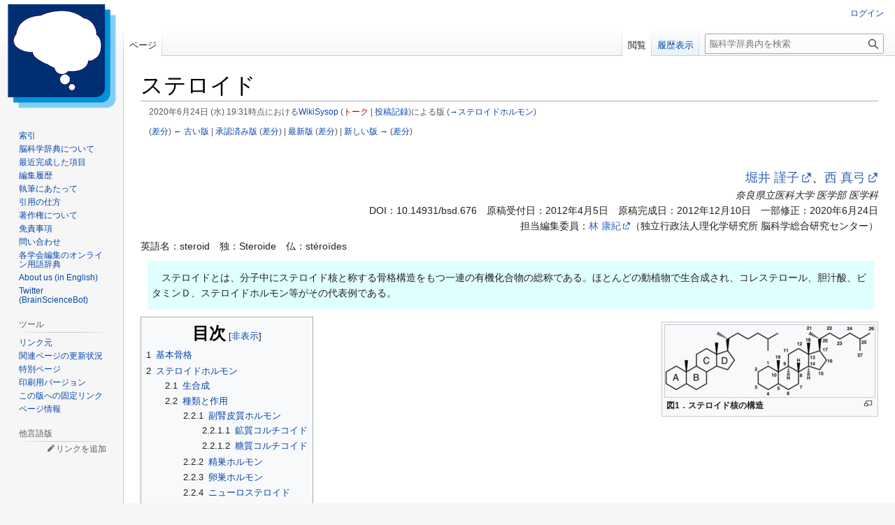

--- FILE ---
content_type: text/html; charset=UTF-8
request_url: https://bsd.neuroinf.jp/w/index.php?title=%E3%82%B9%E3%83%86%E3%83%AD%E3%82%A4%E3%83%89&oldid=43855
body_size: 26082
content:
<!DOCTYPE html>
<html class="client-nojs" lang="ja" dir="ltr">
<head>
<meta charset="UTF-8">
<title>ステロイド - 脳科学辞典</title>
<script>(function(){var className="client-js";var cookie=document.cookie.match(/(?:^|; )wiki_mw_mwclientpreferences=([^;]+)/);if(cookie){cookie[1].split('%2C').forEach(function(pref){className=className.replace(new RegExp('(^| )'+pref.replace(/-clientpref-\w+$|[^\w-]+/g,'')+'-clientpref-\\w+( |$)'),'$1'+pref+'$2');});}document.documentElement.className=className;}());RLCONF={"wgBreakFrames":false,"wgSeparatorTransformTable":["",""],"wgDigitTransformTable":["",""],"wgDefaultDateFormat":"ja","wgMonthNames":["","1月","2月","3月","4月","5月","6月","7月","8月","9月","10月","11月","12月"],"wgRequestId":"aW-Jk2fNYADAjMEkX-9c2wADxBM","wgCanonicalNamespace":"","wgCanonicalSpecialPageName":false,"wgNamespaceNumber":0,"wgPageName":"ステロイド","wgTitle":"ステロイド","wgCurRevisionId":50103,"wgRevisionId":43855,"wgArticleId":676,"wgIsArticle":true,"wgIsRedirect":false,"wgAction":"view","wgUserName":null,"wgUserGroups":["*"],"wgCategories":[],"wgPageViewLanguage":"ja","wgPageContentLanguage":"ja","wgPageContentModel":"wikitext","wgRelevantPageName":"ステロイド","wgRelevantArticleId":676,"wgIsProbablyEditable":false,"wgRelevantPageIsProbablyEditable":false,"wgRestrictionEdit":[],"wgRestrictionMove":[],"wgCiteReferencePreviewsActive":true,"wgMFDisplayWikibaseDescriptions":{"search":false,"watchlist":false,"tagline":false}};
RLSTATE={"site.styles":"ready","user.styles":"ready","user":"ready","user.options":"loading","ext.cite.styles":"ready","skins.vector.styles.legacy":"ready","ext.embedVideo.styles":"ready","wikibase.client.init":"ready"};RLPAGEMODULES=["ext.cite.ux-enhancements","mediawiki.page.media","site","mediawiki.page.ready","mediawiki.toc","skins.vector.legacy.js","ext.PDBHandler","wikibase.ui.entitysearch","ext.embedVideo.overlay"];</script>
<script>(RLQ=window.RLQ||[]).push(function(){mw.loader.impl(function(){return["user.options@12s5i",function($,jQuery,require,module){mw.user.tokens.set({"patrolToken":"+\\","watchToken":"+\\","csrfToken":"+\\"});
}];});});</script>
<link rel="stylesheet" href="/w/load.php?lang=ja&amp;modules=ext.cite.styles%7Cext.embedVideo.styles%7Cskins.vector.styles.legacy%7Cwikibase.client.init&amp;only=styles&amp;skin=vector">
<script async="" src="/w/load.php?lang=ja&amp;modules=startup&amp;only=scripts&amp;raw=1&amp;skin=vector"></script>
<meta name="ResourceLoaderDynamicStyles" content="">
<link rel="stylesheet" href="/w/load.php?lang=ja&amp;modules=site.styles&amp;only=styles&amp;skin=vector">
<meta name="generator" content="MediaWiki 1.43.6">
<meta name="robots" content="noindex,nofollow,max-image-preview:standard">
<meta name="format-detection" content="telephone=no">
<meta name="keywords" content="脳科学辞典, 神経科学, ニューロインフォマティクス">
<meta name="viewport" content="width=1120">
<link rel="icon" href="/w/images/favicon.ico">
<link rel="search" type="application/opensearchdescription+xml" href="/w/rest.php/v1/search" title="脳科学辞典 (ja)">
<link rel="EditURI" type="application/rsd+xml" href="https://bsd.neuroinf.jp/w/api.php?action=rsd">
<link rel="license" href="https://creativecommons.org/licenses/by-nc-sa/4.0/deed.ja">
<link rel="alternate" type="application/atom+xml" title="脳科学辞典の Atom フィード" href="/w/index.php?title=%E7%89%B9%E5%88%A5:%E6%9C%80%E8%BF%91%E3%81%AE%E6%9B%B4%E6%96%B0&amp;feed=atom">
<meta name="citation_title" input="ステロイド" />

<meta name="citation_doi" input="10.14931/bsd.676" />

</head>
<body class="skin-vector-legacy mediawiki ltr sitedir-ltr mw-hide-empty-elt ns-0 ns-subject page-ステロイド rootpage-ステロイド skin-vector action-view approvedRevs-notapproved"><div id="mw-page-base" class="noprint"></div>
<div id="mw-head-base" class="noprint"></div>
<div id="content" class="mw-body" role="main">
	<a id="top"></a>
	<div id="siteNotice"></div>
	<div class="mw-indicators">
	</div>
	<h1 id="firstHeading" class="firstHeading mw-first-heading"><span class="mw-page-title-main">ステロイド</span></h1>
	<div id="bodyContent" class="vector-body">
		<div id="siteSub" class="noprint">提供: 脳科学辞典</div>
		<div id="contentSub"><div id="mw-content-subtitle"><div id="mw-revision-info">2020年6月24日 (水) 19:31時点における<a href="/wiki/%E5%88%A9%E7%94%A8%E8%80%85:WikiSysop" class="mw-userlink" title="利用者:WikiSysop" data-mw-revid="43855"><bdi>WikiSysop</bdi></a> <span class="mw-usertoollinks">(<a href="/w/index.php?title=%E5%88%A9%E7%94%A8%E8%80%85%E3%83%BB%E3%83%88%E3%83%BC%E3%82%AF:WikiSysop&amp;action=edit&amp;redlink=1" class="new mw-usertoollinks-talk" title="利用者・トーク:WikiSysop (存在しないページ)">トーク</a> | <a href="/wiki/%E7%89%B9%E5%88%A5:%E6%8A%95%E7%A8%BF%E8%A8%98%E9%8C%B2/WikiSysop" class="mw-usertoollinks-contribs" title="特別:投稿記録/WikiSysop">投稿記録</a>)</span>による版 <span class="comment">(<span class="autocomment"><a href="#ステロイドホルモン">→<bdi dir="ltr">ステロイドホルモン</bdi></a></span>)</span></div><br />
				<div id="mw-revision-nav">(<a href="/w/index.php?title=%E3%82%B9%E3%83%86%E3%83%AD%E3%82%A4%E3%83%89&amp;diff=prev&amp;oldid=43855" title="ステロイド">差分</a>) <a href="/w/index.php?title=%E3%82%B9%E3%83%86%E3%83%AD%E3%82%A4%E3%83%89&amp;direction=prev&amp;oldid=43855" title="ステロイド">← 古い版</a> | <a href="/wiki/%E3%82%B9%E3%83%86%E3%83%AD%E3%82%A4%E3%83%89" title="ステロイド">承認済み版</a> (<a href="/w/index.php?title=%E3%82%B9%E3%83%86%E3%83%AD%E3%82%A4%E3%83%89&amp;diff=50103&amp;oldid=43855" title="ステロイド">差分</a>) | <a href="/wiki/%E3%82%B9%E3%83%86%E3%83%AD%E3%82%A4%E3%83%89" title="ステロイド">最新版</a> (<a href="/w/index.php?title=%E3%82%B9%E3%83%86%E3%83%AD%E3%82%A4%E3%83%89&amp;diff=cur&amp;oldid=43855" title="ステロイド">差分</a>) | <a href="/w/index.php?title=%E3%82%B9%E3%83%86%E3%83%AD%E3%82%A4%E3%83%89&amp;direction=next&amp;oldid=43855" title="ステロイド">新しい版 →</a> (<a href="/w/index.php?title=%E3%82%B9%E3%83%86%E3%83%AD%E3%82%A4%E3%83%89&amp;diff=next&amp;oldid=43855" title="ステロイド">差分</a>)</div></div></div>
		<div id="contentSub2"></div>
		
		<div id="jump-to-nav"></div>
		<a class="mw-jump-link" href="#mw-head">ナビゲーションに移動</a>
		<a class="mw-jump-link" href="#searchInput">検索に移動</a>
		<div id="mw-content-text" class="mw-body-content"><span style="margin-left: 10.75px"></span><div class="mw-content-ltr mw-parser-output" lang="ja" dir="ltr"><div align="right">  
<p><font size="+1"><a rel="nofollow" class="external text" href="http://researchmap.jp/norio5">堀井 謹子</a>、<a rel="nofollow" class="external text" href="http://researchmap.jp/mayuminishi">西 真弓</a></font><br />
<i>奈良県立医科大学 医学部 医学科</i><br />
DOI：<!-- MediaWiki extension SelfDOI -->10.14931/bsd.676<!-- End of SelfDOI -->　原稿受付日：2012年4月5日　原稿完成日：2012年12月10日　一部修正：2020年6月24日<br />
担当編集委員：<a rel="nofollow" class="external text" href="http://researchmap.jp/2rikenbsi">林 康紀</a>（独立行政法人理化学研究所 脳科学総合研究センター）<br />
</p>
</div>
<p>英語名：steroid　独：Steroide　仏：stéroïdes 　 
</p>
<div style="background: lightcyan; border: 1px; padding: 5px; margin: 10px; border-style: solid; border-color: lightcyan; width: 97.3%">
<p>　ステロイドとは、分子中にステロイド核と称する骨格構造をもつ一連の有機化合物の総称である。ほとんどの動植物で生合成され、コレステロール、胆汁酸、ビタミンＤ、ステロイドホルモン等がその代表例である。
</p>
</div>
<figure class="mw-halign-right" typeof="mw:File/Thumb"><a href="/wiki/%E3%83%95%E3%82%A1%E3%82%A4%E3%83%AB:Steroid_structure.png" class="mw-file-description"><img src="/w/images/thumb/6/6b/Steroid_structure.png/300px-Steroid_structure.png" decoding="async" width="300" height="103" class="mw-file-element" srcset="/w/images/thumb/6/6b/Steroid_structure.png/450px-Steroid_structure.png 1.5x, /w/images/6/6b/Steroid_structure.png 2x" /></a><figcaption><b>図1．ステロイド核の構造</b></figcaption></figure>
<div id="toc" class="toc" role="navigation" aria-labelledby="mw-toc-heading"><input type="checkbox" role="button" id="toctogglecheckbox" class="toctogglecheckbox" style="display:none" /><div class="toctitle" lang="ja" dir="ltr"><h2 id="mw-toc-heading">目次</h2><span class="toctogglespan"><label class="toctogglelabel" for="toctogglecheckbox"></label></span></div>
<ul>
<li class="toclevel-1 tocsection-1"><a href="#基本骨格"><span class="tocnumber">1</span> <span class="toctext">基本骨格</span></a></li>
<li class="toclevel-1 tocsection-2"><a href="#ステロイドホルモン"><span class="tocnumber">2</span> <span class="toctext">ステロイドホルモン</span></a>
<ul>
<li class="toclevel-2 tocsection-3"><a href="#生合成"><span class="tocnumber">2.1</span> <span class="toctext">生合成</span></a></li>
<li class="toclevel-2 tocsection-4"><a href="#種類と作用"><span class="tocnumber">2.2</span> <span class="toctext">種類と作用</span></a>
<ul>
<li class="toclevel-3 tocsection-5"><a href="#副腎皮質ホルモン"><span class="tocnumber">2.2.1</span> <span class="toctext">副腎皮質ホルモン</span></a>
<ul>
<li class="toclevel-4 tocsection-6"><a href="#鉱質コルチコイド"><span class="tocnumber">2.2.1.1</span> <span class="toctext">鉱質コルチコイド</span></a></li>
<li class="toclevel-4 tocsection-7"><a href="#糖質コルチコイド"><span class="tocnumber">2.2.1.2</span> <span class="toctext">糖質コルチコイド</span></a></li>
</ul>
</li>
<li class="toclevel-3 tocsection-8"><a href="#精巣ホルモン"><span class="tocnumber">2.2.2</span> <span class="toctext">精巣ホルモン</span></a></li>
<li class="toclevel-3 tocsection-9"><a href="#卵巣ホルモン"><span class="tocnumber">2.2.3</span> <span class="toctext">卵巣ホルモン</span></a></li>
<li class="toclevel-3 tocsection-10"><a href="#ニューロステロイド"><span class="tocnumber">2.2.4</span> <span class="toctext">ニューロステロイド</span></a></li>
</ul>
</li>
<li class="toclevel-2 tocsection-11"><a href="#受容体と標的遺伝子"><span class="tocnumber">2.3</span> <span class="toctext">受容体と標的遺伝子</span></a>
<ul>
<li class="toclevel-3 tocsection-12"><a href="#エストロゲン受容体"><span class="tocnumber">2.3.1</span> <span class="toctext">エストロゲン受容体</span></a></li>
<li class="toclevel-3 tocsection-13"><a href="#アンドロゲン受容体"><span class="tocnumber">2.3.2</span> <span class="toctext">アンドロゲン受容体</span></a></li>
<li class="toclevel-3 tocsection-14"><a href="#プロゲステロン受容体"><span class="tocnumber">2.3.3</span> <span class="toctext">プロゲステロン受容体</span></a></li>
</ul>
</li>
</ul>
</li>
<li class="toclevel-1 tocsection-15"><a href="#コレステロール"><span class="tocnumber">3</span> <span class="toctext">コレステロール</span></a></li>
<li class="toclevel-1 tocsection-16"><a href="#胆汁酸"><span class="tocnumber">4</span> <span class="toctext">胆汁酸</span></a></li>
<li class="toclevel-1 tocsection-17"><a href="#ビタミンD"><span class="tocnumber">5</span> <span class="toctext">ビタミンD</span></a></li>
<li class="toclevel-1 tocsection-18"><a href="#関連項目"><span class="tocnumber">6</span> <span class="toctext">関連項目</span></a></li>
<li class="toclevel-1 tocsection-19"><a href="#参考文献"><span class="tocnumber">7</span> <span class="toctext">参考文献</span></a></li>
</ul>
</div>

<h2><span id=".E5.9F.BA.E6.9C.AC.E9.AA.A8.E6.A0.BC"></span><span class="mw-headline" id="基本骨格">基本骨格</span></h2>
<p>　ステロイド核とは、シクロペンタノペルヒドロフェナントレン核のことを指し、3つのイス型シクロヘキサン環と1つのシクロペンタン環がつながった構造を持つ<sup id="cite&#95;ref-1" class="reference"><a href="#cite_note-1"><span class="cite-bracket">&#91;</span>1<span class="cite-bracket">&#93;</span></a></sup>。図1のように<a href="http://en.wikipedia.org/wiki/ja:%E6%A7%8B%E9%80%A0%E5%BC%8F" class="extiw" title="wikipedia:ja:構造式">構造式</a>を書いた場合、それぞれの環を左下から順にA環、B環、C環、D環と呼ぶ。一部あるいはすべての炭素が水素化され、通常はC-10とC-13に<a href="http://en.wikipedia.org/wiki/ja:%E3%83%A1%E3%83%81%E3%83%AB%E5%9F%BA" class="extiw" title="wikipedia:ja:メチル基">メチル基</a>を、また多くの場合C-17に<a href="http://en.wikipedia.org/wiki/ja:%E3%82%A2%E3%83%AB%E3%82%AD%E3%83%AB%E5%9F%BA" class="extiw" title="wikipedia:ja:アルキル基">アルキル基</a>を有する。生体物質としてのステロイドはC-3位が<a href="http://en.wikipedia.org/wiki/ja:%E3%83%92%E3%83%89%E3%83%AD%E3%82%AD%E3%82%B7%E3%83%AB%E5%9F%BA" class="extiw" title="wikipedia:ja:ヒドロキシル基">ヒドロキシル化</a>ヒドロキシル化もしくは<a href="http://en.wikipedia.org/wiki/ja:%E3%82%AB%E3%83%AB%E3%83%9C%E3%83%8B%E3%83%AB%E5%9F%BA" class="extiw" title="wikipedia:ja:カルボニル基">カルボニル化</a>された<a href="http://en.wikipedia.org/wiki/ja:%E3%82%B9%E3%83%86%E3%83%AD%E3%83%BC%E3%83%AB" class="extiw" title="wikipedia:ja:ステロール">ステロール</a>類である。
</p>
<figure class="mw-halign-right" typeof="mw:File/Thumb"><a href="/wiki/%E3%83%95%E3%82%A1%E3%82%A4%E3%83%AB:Steroid_synthesis.png" class="mw-file-description"><img src="/w/images/thumb/b/b0/Steroid_synthesis.png/500px-Steroid_synthesis.png" decoding="async" width="500" height="652" class="mw-file-element" srcset="/w/images/b/b0/Steroid_synthesis.png 1.5x" /></a><figcaption><b>図2．ステロイドホルモンの構造と生合成経路</b><br /> P450 scc:コレステロール側鎖切断酵素（cholesterole side chain cleavage）<br /> 3β-HSD:3β-ヒドキシステロイド脱水素酵素・異性化酵素 (3β-hydroxysteroid dehydrogenase)<br /> P450c17:17α－水酸化・開裂酵素 (17 α-hydoroxylase/17, 20 lyase) <br /> P450c21:21‐水酸化酵素 (C21-hydroxylase) <br /> P450c11:11β-水酸化酵素 (11β-hydroxylase) <br /> P450c18:アルドステロン合成酵素または18-水酸化酵素 (18-hydroxylase) <br /> P450arom:アロマターゼ (aromatase) <br /> 17β-HSD: 17β-ヒドキシステロイド脱水素酵素 </figcaption></figure>
<h2><span id=".E3.82.B9.E3.83.86.E3.83.AD.E3.82.A4.E3.83.89.E3.83.9B.E3.83.AB.E3.83.A2.E3.83.B3"></span><span class="mw-headline" id="ステロイドホルモン">ステロイドホルモン</span></h2>
<p>　ステロイド核をもつホルモンをステロイドホルモンと呼ぶ。<a href="http://ja.wikipedia.org/wiki/%E5%89%AF%E8%85%8E" class="extiw" title="wj:副腎">副腎</a>、<a href="http://ja.wikipedia.org/wiki/%E7%B2%BE%E5%B7%A3" class="extiw" title="wj:精巣">精巣</a>、<a href="http://ja.wikipedia.org/wiki/%E5%8D%B5%E5%B7%A3" class="extiw" title="wj:卵巣">卵巣</a>等の<a href="http://ja.wikipedia.org/wiki/%E5%86%85%E5%88%86%E6%B3%8C" class="extiw" title="wj:内分泌">内分泌</a>器官より分泌される。特に脳で合成されるステロイドはニューロステロイドと呼ばれる。ステロイドホルモンの特徴は、脂溶性かつ分子量が低いために<a href="/wiki/%E7%B4%B0%E8%83%9E%E8%86%9C" title="細胞膜">細胞膜</a>や<a href="/wiki/%E8%A1%80%E6%B6%B2%E8%84%B3%E9%96%A2%E9%96%80" title="血液脳関門">血液脳関門</a>を容易に通過できること、また細胞質に存在する<a href="http://ja.wikipedia.org/wiki/%E3%82%B9%E3%83%86%E3%83%AD%E3%82%A4%E3%83%89%E3%83%9B%E3%83%AB%E3%83%A2%E3%83%B3%E5%8F%97%E5%AE%B9%E4%BD%93" class="extiw" title="wj:ステロイドホルモン受容体">ステロイドホルモン受容体</a>に結合し、核内にて標的遺伝子の<a href="http://ja.wikipedia.org/wiki/%E8%BB%A2%E5%86%99" class="extiw" title="wj:転写">転写</a>活性を調節することである。近年、このような核受容体による遺伝子発現を介したステロイドホルモンのゲノミック作用に加え、膜受容体を介した遺伝子発現を伴わないノンゲノミック作用が注目されている<sup id="cite&#95;ref-2" class="reference"><a href="#cite_note-2"><span class="cite-bracket">&#91;</span>2<span class="cite-bracket">&#93;</span></a></sup>。 
</p>
<h3><span id=".E7.94.9F.E5.90.88.E6.88.90"></span><span class="mw-headline" id="生合成">生合成</span></h3>
<p>　全てのステロイドホルモンはコレステロールより合成される（図2）<sup id="cite&#95;ref-takemori&#95;3-0" class="reference"><a href="#cite_note-takemori-3"><span class="cite-bracket">&#91;</span>3<span class="cite-bracket">&#93;</span></a></sup>。炭素数27のコレステロールは、コレステロール側鎖切断酵素（P450 scc）の作用により、側鎖（炭素数6）が切断されてプレグネノロン（炭素数21）となる。この過程はすべてのステロイドホルモン分泌器官で共通したプロセスである。最終的に、副腎では炭素数は21の<a href="/wiki/%E7%B3%96%E8%B3%AA%E3%82%B3%E3%83%AB%E3%83%81%E3%82%B3%E3%82%A4%E3%83%89" class="mw-redirect" title="糖質コルチコイド">糖質コルチコイド</a>と<a href="/wiki/%E9%89%B1%E8%B3%AA%E3%82%B3%E3%83%AB%E3%83%81%E3%82%B3%E3%82%A4%E3%83%89" class="mw-redirect" title="鉱質コルチコイド">鉱質コルチコイド</a>が、また精巣では炭素数がさらに2個減少した<a href="/wiki/%E3%82%A2%E3%83%B3%E3%83%89%E3%83%AD%E3%82%B2%E3%83%B3" class="mw-redirect" title="アンドロゲン">アンドロゲン</a>（炭素数19）が、卵巣では炭素数が1個減少した<a href="/wiki/%E3%82%A8%E3%82%B9%E3%83%88%E3%83%AD%E3%82%B2%E3%83%B3" title="エストロゲン">エストロゲン</a>（炭素数18）が生成される。
</p><p>　表に挙げるものがステロイドホルモン合成酵素であり、これらのうち、3β-HSDと17β-HSD以外はシトクロムP450である。どの酵素も<a href="/wiki/%E5%B0%8F%E8%83%9E%E4%BD%93" class="mw-redirect" title="小胞体">小胞体</a>膜か<a href="/wiki/%E3%83%9F%E3%83%88%E3%82%B3%E3%83%B3%E3%83%89%E3%83%AA%E3%82%A2" title="ミトコンドリア">ミトコンドリア</a>内膜のどちらかに局在する。
</p>
<table border="1" cellpadding="1" cellspacing="1">
<caption><b>表　ステロイドホルモン合成に関わる酵素</b>
</caption>
<tbody><tr>
<td><b>酵素名</b>
</td>
<td><b>略称</b>
</td></tr>
<tr>
<td><a href="http://ja.wikipedia.org/wiki/%E3%82%B3%E3%83%AC%E3%82%B9%E3%83%86%E3%83%AD%E3%83%BC%E3%83%AB%E3%83%A2%E3%83%8E%E3%82%AA%E3%82%AD%E3%82%B7%E3%82%B2%E3%83%8A%E3%83%BC%E3%82%BC_(%E5%81%B4%E9%8E%96%E9%96%8B%E8%A3%82)" class="extiw" title="wj:コレステロールモノオキシゲナーゼ (側鎖開裂)"> コレステロール側鎖切断酵素</a>（cholesterole side chain cleavage）
</td>
<td>P450 scc
</td></tr>
<tr>
<td><a href="http://ja.wikipedia.org/wiki/3%CE%B2-%E3%83%92%E3%83%89%E3%83%AD%E3%82%AD%E3%82%B7-%CE%945-%E3%82%B9%E3%83%86%E3%83%AD%E3%82%A4%E3%83%89%E3%83%87%E3%83%92%E3%83%89%E3%83%AD%E3%82%B2%E3%83%8A%E3%83%BC%E3%82%BC" class="extiw" title="wj:3β-ヒドロキシ-Δ5-ステロイドデヒドロゲナーゼ">3β-ヒドキシステロイド脱水素酵素・異性化酵素</a> (3β-hydroxysteroid dehydrogenase)
</td>
<td>3β-HSD
</td></tr>
<tr>
<td><a href="http://en.wikipedia.org/wiki/CYP17A1" class="extiw" title="wikipedia:CYP17A1">17α－水酸化・開裂酵素</a> (17 α-hydoroxylase/17, 20 lyase)
</td>
<td>P450c17
</td></tr>
<tr>
<td><a href="http://ja.wikipedia.org/wiki/%E3%82%B9%E3%83%86%E3%83%AD%E3%82%A4%E3%83%89-21-%E3%83%A2%E3%83%8E%E3%82%AA%E3%82%AD%E3%82%B7%E3%82%B2%E3%83%8A%E3%83%BC%E3%82%BC" class="extiw" title="wj:ステロイド-21-モノオキシゲナーゼ">21‐水酸化酵素</a> (C21-hydroxylase)
</td>
<td>P450c21
</td></tr>
<tr>
<td><a href="http://en.wikipedia.org/wiki/Steroid_11-beta-hydroxylase" class="extiw" title="wikipedia:Steroid 11-beta-hydroxylase">11β-水酸化酵素</a> (11β-hydroxylase)
</td>
<td>P450c11
</td></tr>
<tr>
<td><a href="http://en.wikipedia.org/wiki/Aldosterone_synthase" class="extiw" title="wikipedia:Aldosterone synthase">アルドステロン合成酵素</a>または18-水酸化酵素 (aldosterone synthase or 18-hydroxylase)
</td>
<td>P450c18
</td></tr>
<tr>
<td><a href="http://en.wikipedia.org/wiki/Aromatase" class="extiw" title="wikipedia:Aromatase">アロマターゼ</a> (aromatase)
</td>
<td>P450arom
</td></tr>
<tr>
<td><a href="http://ja.wikipedia.org/wiki/3(or17)%CE%B2-%E3%83%92%E3%83%89%E3%83%AD%E3%82%AD%E3%82%B7%E3%82%B9%E3%83%86%E3%83%AD%E3%82%A4%E3%83%89%E3%83%87%E3%83%92%E3%83%89%E3%83%AD%E3%82%B2%E3%83%8A%E3%83%BC%E3%82%BC" class="extiw" title="wj:3(or17)β-ヒドロキシステロイドデヒドロゲナーゼ">17β-ヒドキシステロイド脱水素酵素</a>
</td>
<td>17β-HSD
</td></tr></tbody></table>
<h3><span id=".E7.A8.AE.E9.A1.9E.E3.81.A8.E4.BD.9C.E7.94.A8"></span><span class="mw-headline" id="種類と作用">種類と作用</span></h3>
<h4><span id=".E5.89.AF.E8.85.8E.E7.9A.AE.E8.B3.AA.E3.83.9B.E3.83.AB.E3.83.A2.E3.83.B3"></span><span class="mw-headline" id="副腎皮質ホルモン">副腎皮質ホルモン</span></h4>
<p>　副腎皮質ホルモンは、<a href="/wiki/%E9%89%B1%E8%B3%AA%E3%82%B3%E3%83%AB%E3%83%81%E3%82%B3%E3%82%A4%E3%83%89" class="mw-redirect" title="鉱質コルチコイド">鉱質コルチコイド</a>と<a href="/wiki/%E7%B3%96%E8%B3%AA%E3%82%B3%E3%83%AB%E3%83%81%E3%82%B3%E3%82%A4%E3%83%89" class="mw-redirect" title="糖質コルチコイド">糖質コルチコイド</a>の2種に大別される。鉱質コルチコイドには<a href="/w/index.php?title=%E3%82%A2%E3%83%AB%E3%83%89%E3%82%B9%E3%83%86%E3%83%AD%E3%83%B3&amp;action=edit&amp;redlink=1" class="new" title="アルドステロン (存在しないページ)">アルドステロン</a>が含まれ、糖質コルチコイドには<a href="/wiki/%E3%82%B3%E3%83%AB%E3%83%81%E3%82%BE%E3%83%BC%E3%83%AB" class="mw-redirect" title="コルチゾール">コルチゾール</a>や<a href="/wiki/%E3%82%B3%E3%83%AB%E3%83%81%E3%82%B3%E3%82%B9%E3%83%86%E3%83%AD%E3%83%B3" class="mw-redirect" title="コルチコステロン">コルチコステロン</a>が含まれる。 
</p>
<h5><span id=".E9.89.B1.E8.B3.AA.E3.82.B3.E3.83.AB.E3.83.81.E3.82.B3.E3.82.A4.E3.83.89"></span><span class="mw-headline" id="鉱質コルチコイド">鉱質コルチコイド</span></h5>
<p>　アルドステロンは<a href="http://ja.wikipedia.org/wiki/%E5%89%AF%E8%85%8E%E7%9A%AE%E8%B3%AA%E7%90%83%E7%8A%B6%E5%B8%AF" class="extiw" title="wj:副腎皮質球状帯">副腎皮質球状帯</a>で合成され、腎臓の<a href="http://ja.wikipedia.org/wiki/%E9%9B%86%E5%90%88%E7%AE%A1" class="extiw" title="wj:集合管">集合管</a>に作用してナトリウムイオンの再吸収とカリウムイオンの排泄を促進する。ナトリウムイオンの再吸収によって<a href="http://ja.wikipedia.org/wiki/%E9%96%93%E8%B3%AA%E6%B6%B2" class="extiw" title="wj:間質液">間質液</a>の<a href="http://ja.wikipedia.org/wiki/%E6%B5%B8%E9%80%8F%E5%9C%A7" class="extiw" title="wj:浸透圧">浸透圧</a>が上昇し水の再吸収も増加するため、体液量の調節にも重要な役割を果たす<sup id="cite&#95;ref-ref1&#95;4-0" class="reference"><a href="#cite_note-ref1-4"><span class="cite-bracket">&#91;</span>4<span class="cite-bracket">&#93;</span></a></sup>。<br /> 
</p>
<h5><span id=".E7.B3.96.E8.B3.AA.E3.82.B3.E3.83.AB.E3.83.81.E3.82.B3.E3.82.A4.E3.83.89"></span><span class="mw-headline" id="糖質コルチコイド">糖質コルチコイド</span></h5>
<p>　<a href="/wiki/%E3%82%B3%E3%83%AB%E3%83%81%E3%82%BE%E3%83%BC%E3%83%AB" class="mw-redirect" title="コルチゾール">コルチゾール</a>（<a href="/wiki/%E3%82%B3%E3%83%AB%E3%83%81%E3%82%B3%E3%82%B9%E3%83%86%E3%83%AD%E3%83%B3" class="mw-redirect" title="コルチコステロン">コルチコステロン</a>）は<a href="http://ja.wikipedia.org/wiki/%E5%89%AF%E8%85%8E%E7%9A%AE%E8%B3%AA%E6%9D%9F%E7%8A%B6%E5%B8%AF" class="extiw" title="wj:副腎皮質束状帯">副腎皮質束状帯</a>と<a href="http://ja.wikipedia.org/wiki/%E5%89%AF%E8%85%8E%E7%9A%AE%E8%B3%AA%E7%B6%B2%E7%8A%B6%E5%B8%AF" class="extiw" title="wj:副腎皮質網状帯">副腎皮質網状帯</a>にて合成され、その作用は<a href="http://ja.wikipedia.org/wiki/%E7%B3%96%E4%BB%A3%E8%AC%9D" class="extiw" title="wj:糖代謝">糖代謝</a>の調節、抗<a href="http://ja.wikipedia.org/wiki/%E7%82%8E%E7%97%87" class="extiw" title="wj:炎症">炎症</a>作用、<a href="/w/index.php?title=%E4%B8%AD%E6%9E%A2%E7%A5%9E%E7%B5%8C%E7%B3%BB&amp;action=edit&amp;redlink=1" class="new" title="中枢神経系 (存在しないページ)">中枢神経系</a>を介した<a href="/wiki/%E6%83%85%E5%8B%95" title="情動">情動</a>や<a href="/w/index.php?title=%E8%AA%8D%E7%9F%A5%E6%A9%9F%E8%83%BD&amp;action=edit&amp;redlink=1" class="new" title="認知機能 (存在しないページ)">認知機能</a>に対する作用、抗<a href="/wiki/%E3%82%B9%E3%83%88%E3%83%AC%E3%82%B9" title="ストレス">ストレス</a>作用など多岐にわたる。糖代謝に関しては、<a href="http://ja.wikipedia.org/wiki/%E7%B3%96%E6%96%B0%E7%94%9F" class="extiw" title="wj:糖新生">糖新生</a>を促進して<a href="http://ja.wikipedia.org/wiki/%E8%A1%80%E7%B3%96" class="extiw" title="wj:血糖">血糖</a>値を上昇させる。抗炎症作用においては3つの作用機序が考えられている。まずは、<a href="/wiki/%E3%83%AA%E3%82%BD%E3%82%BD%E3%83%BC%E3%83%A0" title="リソソーム">リソソーム</a>膜の安定化によりタンパク質分解酵素の遊出を防ぐことによる炎症部位拡大の防御、次に<a href="http://ja.wikipedia.org/wiki/%E8%82%A5%E6%BA%80%E7%B4%B0%E8%83%9E" class="extiw" title="wj:肥満細胞">肥満細胞</a>による<a href="http://ja.wikipedia.org/wiki/%E3%83%92%E3%82%B9%E3%82%BF%E3%83%9F%E3%83%B3" class="extiw" title="wj:ヒスタミン">ヒスタミン</a>の放出を防ぎ、<a href="http://ja.wikipedia.org/wiki/%E6%AF%9B%E7%B4%B0%E8%A1%80%E7%AE%A1" class="extiw" title="wj:毛細血管">毛細血管</a>の透過性上昇を抑えることによる<a href="http://ja.wikipedia.org/wiki/%E6%B5%AE%E8%85%AB" class="extiw" title="wj:浮腫">浮腫</a>の軽減、最後に<a href="/wiki/%E3%83%97%E3%83%AD%E3%82%B9%E3%82%BF%E3%82%B0%E3%83%A9%E3%83%B3%E3%82%B8%E3%83%B3" title="プロスタグランジン">プロスタグランジン</a>の合成を抑制することによる抗<a href="/w/index.php?title=%E4%BD%93%E6%B8%A9%E8%AA%BF%E7%AF%80%E3%81%AE%E7%A5%9E%E7%B5%8C%E6%A9%9F%E6%A7%8B&amp;action=edit&amp;redlink=1" class="new" title="体温調節の神経機構 (存在しないページ)">発熱</a>・<a href="/w/index.php?title=%E9%8E%AE%E7%97%9B&amp;action=edit&amp;redlink=1" class="new" title="鎮痛 (存在しないページ)">鎮痛</a>作用である<sup id="cite&#95;ref-ref1&#95;4-1" class="reference"><a href="#cite_note-ref1-4"><span class="cite-bracket">&#91;</span>4<span class="cite-bracket">&#93;</span></a></sup>。
</p>
<h4><span id=".E7.B2.BE.E5.B7.A3.E3.83.9B.E3.83.AB.E3.83.A2.E3.83.B3"></span><span class="mw-headline" id="精巣ホルモン">精巣ホルモン</span></h4>
<p>　精巣の<a href="http://ja.wikipedia.org/wiki/%E3%83%A9%E3%82%A4%E3%83%87%E3%82%A3%E3%83%83%E3%83%92%E7%B4%B0%E8%83%9E" class="extiw" title="wj:ライディッヒ細胞">ライディッヒ細胞</a>から分泌されるアンドロゲンは<a href="/wiki/%E7%94%B7%E6%80%A7%E3%83%9B%E3%83%AB%E3%83%A2%E3%83%B3" class="mw-redirect" title="男性ホルモン">男性ホルモン</a>とも呼ばれ、雄性化作用を持つホルモンの総称であり、また女性ホルモンのひとつ、<a href="/wiki/%E3%82%A8%E3%82%B9%E3%83%88%E3%83%AD%E3%82%B2%E3%83%B3" title="エストロゲン">エストロゲン</a>の前駆体でもある。生体内の主たるアンドロゲンは<a href="/wiki/%E3%83%86%E3%82%B9%E3%83%88%E3%82%B9%E3%83%86%E3%83%AD%E3%83%B3" class="mw-redirect" title="テストステロン">テストステロン</a>である。テストステロン以外にも<a href="/w/index.php?title=%E3%82%A2%E3%83%B3%E3%83%89%E3%83%AD%E3%82%B9%E3%83%86%E3%83%B3%E3%82%B8%E3%82%AA%E3%83%B3&amp;action=edit&amp;redlink=1" class="new" title="アンドロステンジオン (存在しないページ)">アンドロステンジオン</a>や<a href="/w/index.php?title=%E3%82%B8%E3%83%92%E3%83%89%E3%83%AD%E3%83%86%E3%82%B9%E3%83%88%E3%82%B9%E3%83%86%E3%83%AD%E3%83%B3&amp;action=edit&amp;redlink=1" class="new" title="ジヒドロテストステロン (存在しないページ)">ジヒドロテストステロン</a>もアンドロゲン作用を持つ。 
</p><p>　アンドロゲンはタンパク質同化作用を持ち、男性の<a href="http://ja.wikipedia.org/wiki/%E4%BA%8C%E6%AC%A1%E6%80%A7%E5%BE%B4" class="extiw" title="wj:二次性徴">二次性徴</a>を促進するホルモンである。<a href="http://ja.wikipedia.org/wiki/%E9%AA%A8%E6%A0%BC%E7%AD%8B" class="extiw" title="wj:骨格筋">骨格筋</a>の発達促進に加え、体毛の発育促進、頭髪の減少、<a href="http://ja.wikipedia.org/wiki/%E7%9A%AE%E8%84%82%E8%85%BA" class="extiw" title="wj:皮脂腺">皮脂腺</a>の発達、<a href="http://ja.wikipedia.org/wiki/%E7%B2%BE%E5%AD%90" class="extiw" title="wj:精子">精子</a>形成促進、<a href="http://ja.wikipedia.org/wiki/%E8%BC%B8%E7%B2%BE%E7%AE%A1" class="extiw" title="wj:輸精管">輸精管</a>・<a href="http://ja.wikipedia.org/wiki/%E5%89%8D%E7%AB%8B%E8%85%BA" class="extiw" title="wj:前立腺">前立腺</a>・<a href="http://ja.wikipedia.org/wiki/%E7%B2%BE%E5%9A%A2" class="extiw" title="wj:精嚢">精嚢</a>・<a href="http://ja.wikipedia.org/wiki/%E3%82%AB%E3%82%A6%E3%83%91%E3%83%BC%E8%85%BA" class="extiw" title="wj:カウパー腺">カウパー腺</a>の維持等を担い、また、交尾等の<a href="/wiki/%E7%94%9F%E6%AE%96%E8%A1%8C%E5%8B%95%E3%81%AE%E7%A5%9E%E7%B5%8C%E5%9B%9E%E8%B7%AF" class="mw-redirect" title="生殖行動の神経回路">性行動</a>もアンドロゲンによって促進される<sup id="cite&#95;ref-ref1&#95;4-2" class="reference"><a href="#cite_note-ref1-4"><span class="cite-bracket">&#91;</span>4<span class="cite-bracket">&#93;</span></a></sup>。 
</p><p>　アンドロゲンは脳の<a href="/w/index.php?title=%E6%80%A7%E5%88%86%E5%8C%96&amp;action=edit&amp;redlink=1" class="new" title="性分化 (存在しないページ)">性分化</a>にも重要なホルモンである。「アンドロゲンシャワー」と呼ばれる、周生期動物の<a href="http://ja.wikipedia.org/wiki/%E7%B2%BE%E5%B7%A3" class="extiw" title="wj:精巣">精巣</a>から分泌される高濃度のアンドロゲン作用によって脳の雄性化と脱雌性化が起こり、脳の性分化の方向が決められる<sup id="cite&#95;ref-kondo&#95;5-0" class="reference"><a href="#cite_note-kondo-5"><span class="cite-bracket">&#91;</span>5<span class="cite-bracket">&#93;</span></a></sup>。例えば、雄ラットの精巣を生後直後に摘出すると成熟後に雌特有の性行動を引き起こし、また出生一週間頃までの雌ラットにアンドロゲンを投与すると性成熟後も性周期は回帰せず無排卵となる。脳がアンドロゲンに対して高い感受性を示す時期は「脳の性分化の臨界期」と呼ばれる<sup id="cite&#95;ref-kondo&#95;5-1" class="reference"><a href="#cite_note-kondo-5"><span class="cite-bracket">&#91;</span>5<span class="cite-bracket">&#93;</span></a></sup>。 
</p><p>　テストステロンは、攻撃行動に深く関わるホルモンである。多くの動物種では、雌に比べて雄の攻撃性が高いことが知られ、また、精巣を除去するとテストステロンの減少と共に攻撃行動は低下するが、テストステロンの投与により攻撃行動の回復が見られる。
</p><p>　テストステロンの作用経路は3種類存在し、テストステロンのまま<a href="/wiki/%E3%82%A2%E3%83%B3%E3%83%89%E3%83%AD%E3%82%B2%E3%83%B3%E5%8F%97%E5%AE%B9%E4%BD%93" class="mw-redirect" title="アンドロゲン受容体">アンドロゲン受容体</a>に結合して作用する経路に加え、5α-リダクターゼによりジヒドロテストステロンに代謝され<a href="/wiki/%E3%82%A2%E3%83%B3%E3%83%89%E3%83%AD%E3%82%B2%E3%83%B3%E5%8F%97%E5%AE%B9%E4%BD%93" class="mw-redirect" title="アンドロゲン受容体">アンドロゲン受容体</a>に結合する経路、さらに<a href="/w/index.php?title=%E3%82%A2%E3%83%AD%E3%83%9E%E3%82%BF%E3%83%BC%E3%82%BC&amp;action=edit&amp;redlink=1" class="new" title="アロマターゼ (存在しないページ)">アロマターゼ</a>により<a href="/wiki/%E3%82%A8%E3%82%B9%E3%83%88%E3%83%A9%E3%82%B8%E3%82%AA%E3%83%BC%E3%83%AB" class="mw-redirect" title="エストラジオール">エストラジオール</a>に転換されてから<a href="/wiki/%E3%82%A8%E3%82%B9%E3%83%88%E3%83%AD%E3%82%B2%E3%83%B3%E5%8F%97%E5%AE%B9%E4%BD%93" class="mw-redirect" title="エストロゲン受容体">エストロゲン受容体</a>に結合して作用する経路が挙げられる。程度の差はあるが、これら3種類の作用経路はどれも攻撃行動に関与する。近年、ノックアウトマウスを用いた攻撃行動解析が行われ、アロマターゼのノックアウトマウスでは、エストラジオールへの転換が起こらず血中テストステロン量が増大しているが、攻撃行動は出現しないこと<sup id="cite&#95;ref-6" class="reference"><a href="#cite_note-6"><span class="cite-bracket">&#91;</span>6<span class="cite-bracket">&#93;</span></a></sup>、アンドロゲン受容体やエストロゲンα受容体のノックアウトマウスでは、精巣除去前もしくは精巣除去後にテストステロンを投与してもほとんど攻撃行動を示さないことが報告されている<sup id="cite&#95;ref-7" class="reference"><a href="#cite_note-7"><span class="cite-bracket">&#91;</span>7<span class="cite-bracket">&#93;</span></a></sup><sup id="cite&#95;ref-8" class="reference"><a href="#cite_note-8"><span class="cite-bracket">&#91;</span>8<span class="cite-bracket">&#93;</span></a></sup><sup id="cite&#95;ref-9" class="reference"><a href="#cite_note-9"><span class="cite-bracket">&#91;</span>9<span class="cite-bracket">&#93;</span></a></sup>。<br />
</p>
<h4><span id=".E5.8D.B5.E5.B7.A3.E3.83.9B.E3.83.AB.E3.83.A2.E3.83.B3"></span><span class="mw-headline" id="卵巣ホルモン">卵巣ホルモン</span></h4>
<p>　卵巣から分泌される女性ホルモンは、エストロゲン（卵胞ホルモン）と<a href="/wiki/%E3%83%97%E3%83%AD%E3%82%B2%E3%82%B9%E3%83%86%E3%83%AD%E3%83%B3" class="mw-redirect" title="プロゲステロン">プロゲステロン</a>（黄体ホルモン）である。エストロゲンには、<a href="/wiki/%E3%82%A8%E3%82%B9%E3%83%88%E3%83%A9%E3%82%B8%E3%82%AA%E3%83%BC%E3%83%AB" class="mw-redirect" title="エストラジオール">エストラジオール</a>、<a href="/wiki/%E3%82%A8%E3%82%B9%E3%83%88%E3%83%AD%E3%83%B3" class="mw-redirect" title="エストロン">エストロン</a>、<a href="/wiki/%E3%82%A8%E3%82%B9%E3%83%88%E3%83%AA%E3%82%AA%E3%83%BC%E3%83%AB" class="mw-redirect" title="エストリオール">エストリオール</a>の3種類が存在し、最も活性が高いのはエストラジオールである。<br /> 
</p><p>　エストロゲンとプロゲステロンは、共同して<a href="http://ja.wikipedia.org/wiki/%E5%AD%90%E5%AE%AE" class="extiw" title="wj:子宮">子宮</a>に<a href="http://ja.wikipedia.org/wiki/%E6%9C%88%E7%B5%8C%E5%91%A8%E6%9C%9F" class="extiw" title="wj:月経周期">月経周期</a>をもたらすと共に、<a href="http://ja.wikipedia.org/wiki/%E6%80%9D%E6%98%A5%E6%9C%9F" class="extiw" title="wj:思春期">思春期</a>における二次性徴の発現に関与する。エストロゲンは、<a href="http://ja.wikipedia.org/wiki/%E5%8D%B5%E8%83%9E%E6%9C%9F" class="extiw" title="wj:卵胞期">卵胞期</a>の<a href="http://ja.wikipedia.org/wiki/%E5%AD%90%E5%AE%AE%E5%86%85%E8%86%9C" class="extiw" title="wj:子宮内膜">子宮内膜</a>を増殖や卵胞の成長を促進する。妊娠中は子宮筋を肥大させ、子宮筋の興奮性を高める。思春期には<a href="http://ja.wikipedia.org/wiki/%E4%B9%B3%E8%85%BA" class="extiw" title="wj:乳腺">乳腺</a>の<a href="http://ja.wikipedia.org/wiki/%E4%B9%B3%E7%AE%A1" class="extiw" title="wj:乳管">乳管</a>の成長を促進して乳房を大きくするとともに、<a href="http://ja.wikipedia.org/wiki/%E7%9A%AE%E4%B8%8B%E8%84%82%E8%82%AA" class="extiw" title="wj:皮下脂肪">皮下脂肪</a>の蓄積・<a href="http://ja.wikipedia.org/wiki/%E7%94%9F%E6%AE%96%E5%99%A8" class="extiw" title="wj:生殖器">生殖器</a>の発育など、一次性徴と二次性徴を発現させて女性らしい体型にする。さらに<a href="http://ja.wikipedia.org/wiki/%E9%AA%A8%E7%AB%AF" class="extiw" title="wj:骨端">骨端</a>の閉鎖をおこさせ、思春期以後の身長の伸びを抑制する。また、女性の性欲を亢進させ、<a href="/wiki/%E7%94%9F%E6%AE%96%E8%A1%8C%E5%8B%95%E3%81%AE%E7%A5%9E%E7%B5%8C%E5%9B%9E%E8%B7%AF" class="mw-redirect" title="生殖行動の神経回路">発情行動</a>を引き起こす。プロゲステロンは、<a href="http://ja.wikipedia.org/wiki/%E6%8E%92%E5%8D%B5" class="extiw" title="wj:排卵">排卵</a>後に形成される<a href="http://ja.wikipedia.org/wiki/%E9%BB%84%E4%BD%93" class="extiw" title="wj:黄体">黄体</a>から分泌される。妊娠中は<a href="http://ja.wikipedia.org/wiki/%E8%83%8E%E7%9B%A4" class="extiw" title="wj:胎盤">胎盤</a>からも分泌される。プロゲステロンの効果はエストロゲンがあらかいじめ作用している状態で発揮されることが多く、子宮では、子宮内膜を分泌期にして受精卵が着床しやすい状態にする。妊娠中は子宮筋の興奮性を抑え、妊娠を継続させるように作用する。乳房に対しては、乳腺の腺房の発達を刺激する。体温上昇作用があり、排卵後の基礎体温を上昇させる<sup id="cite&#95;ref-ref1&#95;4-3" class="reference"><a href="#cite_note-ref1-4"><span class="cite-bracket">&#91;</span>4<span class="cite-bracket">&#93;</span></a></sup>。 
</p><p>　エストロゲンは雌の性行動にも深く関与する。多くのげっ歯類では、<a href="/wiki/%E7%94%9F%E6%AE%96%E8%A1%8C%E5%8B%95%E3%81%AE%E7%A5%9E%E7%B5%8C%E5%9B%9E%E8%B7%AF" class="mw-redirect" title="生殖行動の神経回路">ロードーシス</a>の発現は卵巣から分泌されるエストロゲンにより制御され、通常の性周期では、ロードーシス反射はエストロゲン分泌の高まる排卵前後でのみ起こる。また卵巣を摘出しても、通常のホルモン分泌パターンと類似させ、エストロゲンとプロゲステロンを連続的に投与すると雌はロードーシスを示す。エストロゲン受容体には<a href="http://ja.wikipedia.org/wiki/%E3%82%A8%E3%82%B9%E3%83%88%E3%83%AD%E3%82%B2%E3%83%B3%E5%8F%97%E5%AE%B9%E4%BD%93#.E6.A0.B8.E5.86.85.E5.8F.97.E5.AE.B9.E4.BD.93" class="extiw" title="wj:エストロゲン受容体">ERα</a>と<a href="http://ja.wikipedia.org/wiki/%E3%82%A8%E3%82%B9%E3%83%88%E3%83%AD%E3%82%B2%E3%83%B3%E5%8F%97%E5%AE%B9%E4%BD%93#.E6.A0.B8.E5.86.85.E5.8F.97.E5.AE.B9.E4.BD.93" class="extiw" title="wj:エストロゲン受容体">ERβ</a>の2種類が存在するが、ロードーシス反射に関与しているのは主にERαだと考えられている。ERα遺伝子を損傷したαERKOマウスの雌は、エストロゲンとプロゲステロンを投与しても全くロードーシスを示さない。一方ERβ遺伝子を欠損したERβKOマウスの雌は通常の性周期を示し、発情期には野生型の雌とほぼ同等のロードーシス反応を示す<sup id="cite&#95;ref-10" class="reference"><a href="#cite_note-10"><span class="cite-bracket">&#91;</span>10<span class="cite-bracket">&#93;</span></a></sup><sup id="cite&#95;ref-11" class="reference"><a href="#cite_note-11"><span class="cite-bracket">&#91;</span>11<span class="cite-bracket">&#93;</span></a></sup> 。<br />
</p>
<h4><span id=".E3.83.8B.E3.83.A5.E3.83.BC.E3.83.AD.E3.82.B9.E3.83.86.E3.83.AD.E3.82.A4.E3.83.89"></span><span class="mw-headline" id="ニューロステロイド">ニューロステロイド</span></h4>
<p>　脳で合成されるステロイドをニューロステロイドと呼ぶ。ニューロステロイドの研究は、フランスの内分泌学者Baulieuが1981年にラットの脳にプレグネノロンと<a href="/w/index.php?title=%E3%83%87%E3%83%92%E3%83%89%E3%83%AD%E3%82%A8%E3%83%94%E3%82%A2%E3%83%B3%E3%83%89%E3%83%AD%E3%82%B9%E3%83%86%E3%83%AD%E3%83%B3&amp;action=edit&amp;redlink=1" class="new" title="デヒドロエピアンドロステロン (存在しないページ)">デヒドロエピアンドロステロン</a>（DHEA）を見出したことより始まり、現在では、<a href="http://ja.wikipedia.org/wiki/%E8%84%8A%E6%A4%8E%E5%8B%95%E7%89%A9" class="extiw" title="wj:脊椎動物">脊椎動物</a>のほとんどがニューロステロイドを合成していることが知られる<sup id="cite&#95;ref-12" class="reference"><a href="#cite_note-12"><span class="cite-bracket">&#91;</span>12<span class="cite-bracket">&#93;</span></a></sup>。
</p><p>　ニューロステロイドは、<a href="/wiki/%E3%83%8B%E3%83%A5%E3%83%BC%E3%83%AD%E3%83%B3" class="mw-redirect" title="ニューロン">ニューロン</a>、<a href="/wiki/%E3%82%A2%E3%82%B9%E3%83%88%E3%83%AD%E3%82%B5%E3%82%A4%E3%83%88" title="アストロサイト">アストロサイト</a>、<a href="/wiki/%E3%82%AA%E3%83%AA%E3%82%B4%E3%83%87%E3%83%B3%E3%83%89%E3%83%AD%E3%82%B5%E3%82%A4%E3%83%88" title="オリゴデンドロサイト">オリゴデンドロサイト</a>のすべての細胞種で合成されるが、発現するステロイド合成酵素の種類は細胞間で違いが見られる<sup id="cite&#95;ref-13" class="reference"><a href="#cite_note-13"><span class="cite-bracket">&#91;</span>13<span class="cite-bracket">&#93;</span></a></sup>。アストロサイトでは、P450scc, P450c17, 3βHSD, 17βHSD, P450aromを発現し、プレグネノロン、プロゲステロン、デヒドロエピアンドロステンジオン、アンドロゲン、エストロゲンを合成している。ニューロンもほぼアストロサイトと同様の合成酵素発現を示すが、17βHSDを持たずテストステロン合成を行わない点でアストロサイトと異なる。オリゴデンドロサイトはP450sccと3βHSDを発現し、プレグネノロンとプロゲステロンを合成する。
</p><p>　小脳プルキンエ細胞は、P450sccや3βHSD、<a href="http://ja.wikipedia.org/wiki/Steroid_sulfotransferase" class="extiw" title="wj:Steroid sulfotransferase">ステロイド硫酸基転移酵素</a>(HST)を発現しており、プレグネノロン、プレグネノロン硫酸エステル、プロゲステロン、<a href="/w/index.php?title=%E3%83%97%E3%83%AD%E3%82%B2%E3%82%B9%E3%83%86%E3%83%AD%E3%83%B3%E4%BB%A3%E8%AC%9D%E3%82%B9%E3%83%86%E3%83%AD%E3%82%A4%E3%83%89&amp;action=edit&amp;redlink=1" class="new" title="プロゲステロン代謝ステロイド (存在しないページ)">プロゲステロン代謝ステロイド</a>（3α,5α-テトラハイドロプロゲステロン）を合成する<sup id="cite&#95;ref-14" class="reference"><a href="#cite_note-14"><span class="cite-bracket">&#91;</span>14<span class="cite-bracket">&#93;</span></a></sup><sup id="cite&#95;ref-15" class="reference"><a href="#cite_note-15"><span class="cite-bracket">&#91;</span>15<span class="cite-bracket">&#93;</span></a></sup>。 プロゲステロンは、新生児期の小脳において合成が活発となり、<a href="/wiki/%E3%83%97%E3%83%AB%E3%82%AD%E3%83%B3%E3%82%A8%E7%B4%B0%E8%83%9E" title="プルキンエ細胞">プルキンエ細胞</a>の<a href="/w/index.php?title=%E6%A8%B9%E7%8A%B6%E7%AA%81%E8%B5%B7&amp;action=edit&amp;redlink=1" class="new" title="樹状突起 (存在しないページ)">樹状突起</a>伸長や<a href="/wiki/%E3%82%B9%E3%83%91%E3%82%A4%E3%83%B3" class="mw-redirect" title="スパイン">スパイン</a>形成を促進する<sup id="cite&#95;ref-16" class="reference"><a href="#cite_note-16"><span class="cite-bracket">&#91;</span>16<span class="cite-bracket">&#93;</span></a></sup> <sup id="cite&#95;ref-17" class="reference"><a href="#cite_note-17"><span class="cite-bracket">&#91;</span>17<span class="cite-bracket">&#93;</span></a></sup>。またプレグネノロン硫酸エステルは傍分泌により、プルキンエ細胞に投射する<a href="/wiki/GABA" title="GABA">GABA</a>ニューロンに作用し、GABAの<a href="/w/index.php?title=%E6%94%BE%E5%87%BA%E9%A0%BB%E5%BA%A6&amp;action=edit&amp;redlink=1" class="new" title="放出頻度 (存在しないページ)">放出頻度</a>を増加させることが報告されている<sup id="cite&#95;ref-18" class="reference"><a href="#cite_note-18"><span class="cite-bracket">&#91;</span>18<span class="cite-bracket">&#93;</span></a></sup>。
</p>
<h3><span id=".E5.8F.97.E5.AE.B9.E4.BD.93.E3.81.A8.E6.A8.99.E7.9A.84.E9.81.BA.E4.BC.9D.E5.AD.90"></span><span class="mw-headline" id="受容体と標的遺伝子">受容体と標的遺伝子</span></h3>
<p>　ステロイドホルモンの作用機序は大きく2つに分けられる。ひとつは<a href="/wiki/%E6%A0%B8%E5%86%85%E5%8F%97%E5%AE%B9%E4%BD%93" title="核内受容体">核内受容体</a>を介して標的遺伝子の発現調節を行うゲノミック作用であり、もうひとつは膜受容体を介した遺伝子発現調節を伴わず数分以内の速い作用が特徴のノンゲノミック作用である。
</p><p>　核内受容体には、<a href="/wiki/%E3%82%B0%E3%83%AB%E3%82%B3%E3%82%B3%E3%83%AB%E3%83%81%E3%82%B3%E3%82%A4%E3%83%89%E5%8F%97%E5%AE%B9%E4%BD%93" class="mw-redirect" title="グルココルチコイド受容体">グルココルチコイド受容体</a>(<a href="/wiki/GR" class="mw-redirect" title="GR">GR</a>)、<a href="/wiki/%E3%83%9F%E3%83%8D%E3%83%A9%E3%83%AB%E3%82%B3%E3%83%AB%E3%83%81%E3%82%B3%E3%82%A4%E3%83%89%E5%8F%97%E5%AE%B9%E4%BD%93" class="mw-redirect" title="ミネラルコルチコイド受容体">ミネラルコルチコイド受容体</a>(<a href="/wiki/MR" class="mw-redirect" title="MR">MR</a>)、<a href="/wiki/%E3%82%A2%E3%83%B3%E3%83%89%E3%83%AD%E3%82%B2%E3%83%B3%E5%8F%97%E5%AE%B9%E4%BD%93" class="mw-redirect" title="アンドロゲン受容体">アンドロゲン受容体</a>(<a href="/wiki/AR" class="mw-redirect" title="AR">AR</a>)、<a href="/wiki/%E3%82%A8%E3%82%B9%E3%83%88%E3%83%AD%E3%82%B2%E3%83%B3%E5%8F%97%E5%AE%B9%E4%BD%93" class="mw-redirect" title="エストロゲン受容体">エストロゲン受容体</a>(<a href="/wiki/ER%CE%B1" class="mw-redirect" title="ERα">ERα</a>と<a href="/wiki/ER%CE%B2" class="mw-redirect" title="ERβ">ERβ</a>)、<a href="/wiki/%E3%83%97%E3%83%AD%E3%82%B2%E3%82%B9%E3%83%86%E3%83%AD%E3%83%B3%E5%8F%97%E5%AE%B9%E4%BD%93" class="mw-redirect" title="プロゲステロン受容体">プロゲステロン受容体</a>(<a href="/wiki/PR" class="mw-redirect" title="PR">PR</a>)があり、細胞質を通過したステロイドホルモンと複合体を形成して核へ移行し、標的遺伝子の<a href="/w/index.php?title=%E3%83%9B%E3%83%AB%E3%83%A2%E3%83%B3%E5%BF%9C%E7%AD%94%E9%85%8D%E5%88%97&amp;action=edit&amp;redlink=1" class="new" title="ホルモン応答配列 (存在しないページ)">ホルモン応答配列</a>（<a href="/w/index.php?title=Hormone_response_element&amp;action=edit&amp;redlink=1" class="new" title="Hormone response element (存在しないページ)">hormone response element</a>: <a href="/w/index.php?title=HRE&amp;action=edit&amp;redlink=1" class="new" title="HRE (存在しないページ)">HRE</a>）に結合し転写調節を行う。しかし、これら核内受容体はゲノミック作用のみならず、細胞膜や細胞質にも存在することが確認されており、細胞質のセカンドメッセンジャー（PKA, PKC, MAPKや細胞内カルシウム等）に対してノンゲノミックな作用も有する。
</p><p>　また近年、<a href="/wiki/G%E3%82%BF%E3%83%B3%E3%83%91%E3%82%AF%E8%B3%AA%E5%85%B1%E5%BD%B9%E5%9E%8B%E5%8F%97%E5%AE%B9%E4%BD%93" title="Gタンパク質共役型受容体">Gタンパク質共役型受容体</a>(<a href="/w/index.php?title=G_protein-coupled_receptor&amp;action=edit&amp;redlink=1" class="new" title="G protein-coupled receptor (存在しないページ)">G protein-coupled receptor</a>: <a href="/wiki/GPCR" class="mw-redirect" title="GPCR">GPCR</a>)もステロイドホルモンの膜受容体として注目されている。
</p>
<h4><span id=".E3.82.A8.E3.82.B9.E3.83.88.E3.83.AD.E3.82.B2.E3.83.B3.E5.8F.97.E5.AE.B9.E4.BD.93"></span><span class="mw-headline" id="エストロゲン受容体">エストロゲン受容体</span></h4>
<p>　エストロゲン受容体にはERαとERβとがあり、これらは独立した遺伝子から産生される（スプライシングバリアントではない）。ER受容体はリガンドフリーの状態でも核内に存在するが、リガンドと結合すると二量体を形成して標的遺伝子の<a href="/w/index.php?title=%E8%BB%A2%E5%86%99%E8%AA%BF%E7%AF%80%E9%A0%98%E5%9F%9F&amp;action=edit&amp;redlink=1" class="new" title="転写調節領域 (存在しないページ)">転写調節領域</a>に結合する。ERは<a href="/w/index.php?title=%E3%82%A8%E3%82%B9%E3%83%88%E3%83%AD%E3%82%B2%E3%83%B3%E5%BF%9C%E7%AD%94%E9%85%8D%E5%88%97&amp;action=edit&amp;redlink=1" class="new" title="エストロゲン応答配列 (存在しないページ)">エストロゲン応答配列</a> (<a href="/w/index.php?title=Estrogen_response_element&amp;action=edit&amp;redlink=1" class="new" title="Estrogen response element (存在しないページ)">estrogen response element</a>: <a href="/w/index.php?title=ERE&amp;action=edit&amp;redlink=1" class="new" title="ERE (存在しないページ)">ERE</a>)に直接に結合する以外にも、<a href="/wiki/AP-1" class="mw-disambig" title="AP-1">AP-1</a>やc<a href="/w/index.php?title=Yclic_AMP%E5%BF%9C%E7%AD%94%E3%82%A8%E3%83%AC%E3%83%A1%E3%83%B3%E3%83%88&amp;action=edit&amp;redlink=1" class="new" title="Yclic AMP応答エレメント (存在しないページ)">yclic AMP応答エレメント</a>(<a href="/wiki/Cyclic_AMP-responsive_element" class="mw-redirect" title="Cyclic AMP-responsive element">cyclic AMP-responsive element</a>, <a href="/wiki/CRE" class="mw-disambig" title="CRE">CRE</a>)様配列にも間接的に作用し遺伝子発現を調節することが知られる。
</p><p>　ERの標的遺伝子としては<a href="/w/index.php?title=%E3%83%97%E3%83%AD%E3%83%A9%E3%82%AF%E3%83%81%E3%83%B3&amp;action=edit&amp;redlink=1" class="new" title="プロラクチン (存在しないページ)">プロラクチン</a>、<a href="/w/index.php?title=%E3%82%AA%E3%83%9C%E3%82%A2%E3%83%AB%E3%83%96%E3%83%9F%E3%83%B3&amp;action=edit&amp;redlink=1" class="new" title="オボアルブミン (存在しないページ)">オボアルブミン</a>、<a href="/w/index.php?title=%E3%82%A4%E3%83%B3%E3%82%B9%E3%83%AA%E3%83%B3%E6%A7%98%E6%88%90%E9%95%B7%E5%9B%A0%E5%AD%90-1&amp;action=edit&amp;redlink=1" class="new" title="インスリン様成長因子-1 (存在しないページ)">インスリン様成長因子-1</a> (<a href="/w/index.php?title=Insulin-like_growth_factor-1&amp;action=edit&amp;redlink=1" class="new" title="Insulin-like growth factor-1 (存在しないページ)">insulin-like growth factor-1</a>, <a href="/w/index.php?title=IGF-1&amp;action=edit&amp;redlink=1" class="new" title="IGF-1 (存在しないページ)">IGF-1</a>)、プレセニリン-2 (trefoil factor 1, TFF-1/pS2)、<a href="/w/index.php?title=%E3%82%AB%E3%83%86%E3%83%97%E3%82%B7%E3%83%B3&amp;action=edit&amp;redlink=1" class="new" title="カテプシン (存在しないページ)">カテプシン</a>D、<a href="/w/index.php?title=C-Myc&amp;action=edit&amp;redlink=1" class="new" title="C-Myc (存在しないページ)">c-Myc</a>, <a href="/w/index.php?title=Cyclin_D1&amp;action=edit&amp;redlink=1" class="new" title="Cyclin D1 (存在しないページ)">cyclin D1</a>等が知られる。エストロゲンによるプロラクチン遺伝子の発現調節はEREによるものであるが、オボアルブミンやIGF-1遺伝子の発現調節はAP-1によるものであることが報告されており、発現調節のメカニズムにおいては遺伝子ごとの詳細な解析が必要とされる。
</p><p>　エストロゲン受容体のノンゲノミック作用はミリ秒から数分でおこり、従来のゲノミックな作用機序とは異なる。免疫電子顕微鏡の研究から従来のERαおよびERβが細胞膜や細胞質に分布し、<a href="/wiki/%E8%A6%96%E5%BA%8A%E4%B8%8B%E9%83%A8" title="視床下部">視床下部</a>や<a href="/wiki/%E6%B5%B7%E9%A6%AC" title="海馬">海馬</a>の神経細胞では<a href="/w/index.php?title=%E6%A8%B9%E7%8A%B6%E7%AA%81%E8%B5%B7&amp;action=edit&amp;redlink=1" class="new" title="樹状突起 (存在しないページ)">樹状突起</a><a href="/wiki/%E3%82%B9%E3%83%91%E3%82%A4%E3%83%B3" class="mw-redirect" title="スパイン">スパイン</a>や<a href="/wiki/%E8%BB%B8%E7%B4%A2%E7%B5%82%E6%9C%AB" class="mw-redirect" title="軸索終末">軸索終末</a>にも存在することが報告されている。特に、海馬神経細胞においてはエストロゲンのシグナル伝達に<a href="/w/index.php?title=%E3%82%AB%E3%83%99%E3%82%AA%E3%83%AA%E3%83%B3&amp;action=edit&amp;redlink=1" class="new" title="カベオリン (存在しないページ)">カベオリン</a>タンパク質が重要な働きをしており、ERαおよびERβが膜に存在することを示唆している<sup id="cite&#95;ref-19" class="reference"><a href="#cite_note-19"><span class="cite-bracket">&#91;</span>19<span class="cite-bracket">&#93;</span></a></sup>。
</p><p>　一方、従来のERαやERβではなく、GPCRの１つである<a href="/wiki/GPR30" class="mw-redirect" title="GPR30">GPR30</a>がノンゲノミック作用を示すことが報告されている。さらに、遺伝子は未だにクローニングされていないが、<a href="/w/index.php?title=ER-X&amp;action=edit&amp;redlink=1" class="new" title="ER-X (存在しないページ)">ER-X</a>および<a href="/w/index.php?title=Gq-coupled_membrane_ER&amp;action=edit&amp;redlink=1" class="new" title="Gq-coupled membrane ER (存在しないページ)">Gq-coupled membrane ER</a>(<a href="/w/index.php?title=Gq-mER&amp;action=edit&amp;redlink=1" class="new" title="Gq-mER (存在しないページ)">Gq-mER</a>)などもエストロゲン膜受容体の可能性が示されている。これら膜受容体の作用機序としては、ERα、ERβおよびER-XはMAPK系を介して、またGPR30やGq-mERはGタンパク質を介して作用する。さらに、エストロゲンは<a href="/w/index.php?title=NMDA%E5%9E%8B%E3%82%B0%E3%83%AB%E3%82%BF%E3%83%9F%E3%83%B3%E9%85%B8%E5%8F%97%E5%AE%B9%E4%BD%93&amp;action=edit&amp;redlink=1" class="new" title="NMDA型グルタミン酸受容体 (存在しないページ)">NMDA型グルタミン酸受容体</a>や<a href="/w/index.php?title=AMPA%E5%9E%8B%E3%82%B0%E3%83%AB%E3%82%BF%E3%83%9F%E3%83%B3%E9%85%B8%E5%8F%97%E5%AE%B9%E4%BD%93&amp;action=edit&amp;redlink=1" class="new" title="AMPA型グルタミン酸受容体 (存在しないページ)">AMPA型グルタミン酸受容体</a>に作用することも報告されている<sup id="cite&#95;ref-20" class="reference"><a href="#cite_note-20"><span class="cite-bracket">&#91;</span>20<span class="cite-bracket">&#93;</span></a></sup>。
</p>
<h4><span id=".E3.82.A2.E3.83.B3.E3.83.89.E3.83.AD.E3.82.B2.E3.83.B3.E5.8F.97.E5.AE.B9.E4.BD.93"></span><span class="mw-headline" id="アンドロゲン受容体">アンドロゲン受容体</span></h4>
<p>　アンドロゲン受容体(AR)はGRなどと同様にリガンド非存在下では細胞質に存在し、リガンドと結合すると核へ移行し標的遺伝子の転写を調節する。ARの標的遺伝子には<a href="/w/index.php?title=%E5%89%8D%E7%AB%8B%E8%85%BA%E7%89%B9%E7%95%B0%E6%8A%97%E5%8E%9F&amp;action=edit&amp;redlink=1" class="new" title="前立腺特異抗原 (存在しないページ)">前立腺特異抗原</a>(<a href="/w/index.php?title=Prostate_specific_antigen&amp;action=edit&amp;redlink=1" class="new" title="Prostate specific antigen (存在しないページ)">prostate specific antigen</a>, <a href="/w/index.php?title=PSA&amp;action=edit&amp;redlink=1" class="new" title="PSA (存在しないページ)">PSA</a>)、<a href="/w/index.php?title=%E7%B7%9A%E7%B6%AD%E8%8A%BD%E7%B4%B0%E8%83%9E%E6%88%90%E9%95%B7%E5%9B%A0%E5%AD%908&amp;action=edit&amp;redlink=1" class="new" title="線維芽細胞成長因子8 (存在しないページ)">線維芽細胞成長因子8</a> (<a href="/w/index.php?title=Fibroblast_growth_factor_8&amp;action=edit&amp;redlink=1" class="new" title="Fibroblast growth factor 8 (存在しないページ)">fibroblast growth factor 8</a>, <a href="/w/index.php?title=FGF8&amp;action=edit&amp;redlink=1" class="new" title="FGF8 (存在しないページ)">FGF8</a>)、<a href="/w/index.php?title=%E3%82%B5%E3%82%A4%E3%82%AF%E3%83%AA%E3%83%B3%E4%BE%9D%E5%AD%98%E6%80%A7%E3%82%AD%E3%83%8A%E3%83%BC%E3%82%BC1&amp;action=edit&amp;redlink=1" class="new" title="サイクリン依存性キナーゼ1 (存在しないページ)">サイクリン依存性キナーゼ1</a> (cyclin-dependent kinase 1. Cdk1), Cdk2, PMDPA1, <a href="/w/index.php?title=Transmembrane_protease,_serine_2&amp;action=edit&amp;redlink=1" class="new" title="Transmembrane protease, serine 2 (存在しないページ)">transmembrane protease, serine 2</a> (TMPRSS2)、<a href="/w/index.php?title=D-dopachrome_tautomerase&amp;action=edit&amp;redlink=1" class="new" title="D-dopachrome tautomerase (存在しないページ)">D-dopachrome tautomerase</a> (DDT)、<a href="/w/index.php?title=%E3%82%B0%E3%83%AB%E3%82%BF%E3%83%81%E3%82%AA%E3%83%B3-S-%E8%BB%A2%E4%BD%8D%E9%85%B5%E7%B4%A0%CE%B82&amp;action=edit&amp;redlink=1" class="new" title="グルタチオン-S-転位酵素θ2 (存在しないページ)">グルタチオン-S-転位酵素&#952;2</a> (<a href="/w/index.php?title=Glutathione_S-transferase_%CE%B82&amp;action=edit&amp;redlink=1" class="new" title="Glutathione S-transferase θ2 (存在しないページ)">glutathione S-transferase &#952;2</a> (<a href="/w/index.php?title=GSTT2&amp;action=edit&amp;redlink=1" class="new" title="GSTT2 (存在しないページ)">GSTT2</a>)、<a href="/w/index.php?title=Ca2%2B/%E3%83%AA%E3%83%B3%E8%84%82%E8%B3%AA%E4%BE%9D%E5%AD%98%E6%80%A7%E3%82%BF%E3%83%B3%E3%83%91%E3%82%AF%E8%B3%AA%E3%83%AA%E3%83%B3%E9%85%B8%E5%8C%96%E9%85%B5%E7%B4%A0&amp;action=edit&amp;redlink=1" class="new" title="Ca2+/リン脂質依存性タンパク質リン酸化酵素 (存在しないページ)">Ca<sup>2+</sup>/リン脂質依存性タンパク質リン酸化酵素</a> (protein kinase C&#948;, PRKCD)、<a href="/w/index.php?title=%E3%83%94%E3%83%AD%E3%83%AA%E3%83%B3-5-%E3%82%AB%E3%83%AB%E3%83%9C%E3%83%B3%E9%85%B8%E3%83%AC%E3%83%80%E3%82%AF%E3%82%BF%E3%83%BC%E3%82%BCI&amp;action=edit&amp;redlink=1" class="new" title="ピロリン-5-カルボン酸レダクターゼI (存在しないページ)">ピロリン-5-カルボン酸レダクターゼI</a> (<a href="/w/index.php?title=Pyrroline-5-carboxylate_reductase_I&amp;action=edit&amp;redlink=1" class="new" title="Pyrroline-5-carboxylate reductase I (存在しないページ)">pyrroline-5-carboxylate reductase I</a>, <a href="/w/index.php?title=PYXRI&amp;action=edit&amp;redlink=1" class="new" title="PYXRI (存在しないページ)">PYXRI</a>)等が知られる。<a href="http://ja.wikipedia.org/wiki/%E5%93%BA%E4%B9%B3%E5%8B%95%E7%89%A9" class="extiw" title="wj:哺乳動物">哺乳動物</a>の<a href="/w/index.php?title=%E4%B8%AD%E6%9E%A2%E7%A5%9E%E7%B5%8C&amp;action=edit&amp;redlink=1" class="new" title="中枢神経 (存在しないページ)">中枢神経</a>においては、これまでにアンドロゲンのノンゲノミック作用に直接関与するような膜型受容体は見つかっていない。
</p>
<h4><span id=".E3.83.97.E3.83.AD.E3.82.B2.E3.82.B9.E3.83.86.E3.83.AD.E3.83.B3.E5.8F.97.E5.AE.B9.E4.BD.93"></span><span class="mw-headline" id="プロゲステロン受容体">プロゲステロン受容体</span></h4>
<p>　プロゲステロン受容体(PR)はPR-BとPR-Aの2つのアイソフォームが存在し、これらは同一遺伝子から産生され、PR-AはPR-BのN末端のアミノ酸が164個欠落したものである。PR-Bはリガンドの非存在下では細胞質と核の両方に分布するが、PR-Aはリガンド非存在下でも核内に局在し、いずれも標的遺伝子の転写を調節する。さらに、PR-Bは膜シグナル伝達分子である<a href="/wiki/C-Src" class="mw-redirect" title="C-Src">c-Src</a>を代表とする<a href="/w/index.php?title=Src%E3%83%95%E3%82%A1%E3%83%9F%E3%83%AA%E3%83%BC%E3%83%81%E3%83%AD%E3%82%B7%E3%83%B3%E3%82%AD%E3%83%8A%E3%83%BC%E3%82%BC&amp;action=edit&amp;redlink=1" class="new" title="Srcファミリーチロシンキナーゼ (存在しないページ)">Srcファミリーチロシンキナーゼ</a> (<a href="/wiki/Src_family_tyrosine_kinase" class="mw-redirect" title="Src family tyrosine kinase">Src family tyrosine kinase</a>, <a href="/wiki/SFK" class="mw-redirect" title="SFK">SFK</a>)と相互作用し、SFKを活性化することによりその下流の<a href="/wiki/MAPK" class="mw-redirect" title="MAPK">MAPK</a>へシグナルを伝達することが報告されている<sup id="cite&#95;ref-21" class="reference"><a href="#cite_note-21"><span class="cite-bracket">&#91;</span>21<span class="cite-bracket">&#93;</span></a></sup>。
</p><p>　標的遺伝子として、<a href="/w/index.php?title=%E3%83%97%E3%83%AD%E3%83%A9%E3%82%AF%E3%83%81%E3%83%B3&amp;action=edit&amp;redlink=1" class="new" title="プロラクチン (存在しないページ)">プロラクチン</a>、<a href="/w/index.php?title=Sox17&amp;action=edit&amp;redlink=1" class="new" title="Sox17 (存在しないページ)">Sox17</a><sup id="cite&#95;ref-22" class="reference"><a href="#cite_note-22"><span class="cite-bracket">&#91;</span>22<span class="cite-bracket">&#93;</span></a></sup>、<a href="/w/index.php?title=Interleukin-1_receptor_type_1&amp;action=edit&amp;redlink=1" class="new" title="Interleukin-1 receptor type 1 (存在しないページ)">interleukin (IL)-1 receptor type 1</a>, <a href="/w/index.php?title=Fibulin-1&amp;action=edit&amp;redlink=1" class="new" title="Fibulin-1 (存在しないページ)">fibulin-1</a>, <a href="/w/index.php?title=Fibulin-2&amp;action=edit&amp;redlink=1" class="new" title="Fibulin-2 (存在しないページ)">fibulin-2</a>, <a href="/w/index.php?title=Microsomal_glutathione_S-transferase_1&amp;action=edit&amp;redlink=1" class="new" title="Microsomal glutathione S-transferase 1 (存在しないページ)">microsomal glutathione <i>S</i>-transferase 1</a>, <a href="/w/index.php?title=Fumarylacetoacetate_hydrolase&amp;action=edit&amp;redlink=1" class="new" title="Fumarylacetoacetate hydrolase (存在しないページ)">fumarylacetoacetate hydrolase</a> <sup id="cite&#95;ref-23" class="reference"><a href="#cite_note-23"><span class="cite-bracket">&#91;</span>23<span class="cite-bracket">&#93;</span></a></sup>などが知られる。
</p><p><i>グルココルチコイドとその受容体に関しては<a href="/wiki/%E3%82%B0%E3%83%AB%E3%82%B3%E3%82%B3%E3%83%AB%E3%83%81%E3%82%B3%E3%82%A4%E3%83%89" title="グルココルチコイド">グルココルチコイド</a>の項目参照。</i>
</p>
<figure class="mw-halign-right" typeof="mw:File/Thumb"><a href="/wiki/%E3%83%95%E3%82%A1%E3%82%A4%E3%83%AB:Cholesterol.png" class="mw-file-description"><img src="/w/images/thumb/2/25/Cholesterol.png/300px-Cholesterol.png" decoding="async" width="300" height="203" class="mw-file-element" srcset="/w/images/thumb/2/25/Cholesterol.png/450px-Cholesterol.png 1.5x, /w/images/thumb/2/25/Cholesterol.png/600px-Cholesterol.png 2x" /></a><figcaption><b>図3．コレステロールの構造</b></figcaption></figure>
<figure class="mw-halign-right" typeof="mw:File/Thumb"><a href="/wiki/%E3%83%95%E3%82%A1%E3%82%A4%E3%83%AB:Cholic_and_deoxycholic.png" class="mw-file-description"><img src="/w/images/thumb/e/ee/Cholic_and_deoxycholic.png/300px-Cholic_and_deoxycholic.png" decoding="async" width="300" height="180" class="mw-file-element" srcset="/w/images/e/ee/Cholic_and_deoxycholic.png 1.5x" /></a><figcaption><b>図4．コール酸とデオキシコール酸の構造</b></figcaption></figure>
<h2><span id=".E3.82.B3.E3.83.AC.E3.82.B9.E3.83.86.E3.83.AD.E3.83.BC.E3.83.AB"></span><span class="mw-headline" id="コレステロール">コレステロール</span></h2>
<p>　コレステロールの分子式はC<sub>27</sub>H<sub>46</sub>Oで表わされ、ステロイド核の3位の炭素にヒドロキシル基がついたステロールを基礎骨格とし、17位の炭素はアルキル化されている。動物では、コレステールの一部は食事から摂取されるが、主に肝臓と小腸でアセチルCoAより合成され、血液を介して全身に運ばれ、ホルモンや胆汁酸の原料となる。また、コレステロールは、<a href="/w/index.php?title=%E3%83%AA%E3%83%B3%E8%84%82%E8%B3%AA&amp;action=edit&amp;redlink=1" class="new" title="リン脂質 (存在しないページ)">リン脂質</a>と共に代表的な<a href="/wiki/%E7%B4%B0%E8%83%9E%E8%86%9C" title="細胞膜">細胞膜</a>の成分であり、コレステロールに富む膜領域は膜の流動性が低いことが知られる。細胞膜マイクロドメインとして知られる<a href="/w/index.php?title=%E3%82%AB%E3%83%99%E3%82%AA%E3%83%A9&amp;action=edit&amp;redlink=1" class="new" title="カベオラ (存在しないページ)">カベオラ</a>や<a href="/wiki/%E8%84%82%E8%B3%AA%E3%83%A9%E3%83%95%E3%83%88" title="脂質ラフト">脂質ラフト</a>は、コレステロールや<a href="/wiki/%E3%82%B9%E3%83%95%E3%82%A3%E3%83%B3%E3%82%B4%E3%83%9F%E3%82%A8%E3%83%AA%E3%83%B3" title="スフィンゴミエリン">スフィンゴミエリン</a>に富んでおり、<a href="/w/index.php?title=%E5%8F%97%E5%AE%B9%E4%BD%93&amp;action=edit&amp;redlink=1" class="new" title="受容体 (存在しないページ)">受容体</a>タンパク質の集積や<a href="/w/index.php?title=%E3%82%B7%E3%82%B0%E3%83%8A%E3%83%AB%E4%BC%9D%E9%81%94&amp;action=edit&amp;redlink=1" class="new" title="シグナル伝達 (存在しないページ)">シグナル伝達</a>が行われる場として研究が行われている。
</p>
<h2><span id=".E8.83.86.E6.B1.81.E9.85.B8"></span><span class="mw-headline" id="胆汁酸">胆汁酸</span></h2>
<p>　胆汁酸(bile acid）は、<a href="http://en.wikipedia.org/wiki/ja:%E8%83%86%E6%B1%81" class="extiw" title="wikipedia:ja:胆汁">胆汁</a>に含まれるステロイド誘導体の総称であり、ヒトでは<a href="/w/index.php?title=%E3%82%B3%E3%83%BC%E3%83%AB%E9%85%B8&amp;action=edit&amp;redlink=1" class="new" title="コール酸 (存在しないページ)">コール酸</a>や<a href="/w/index.php?title=%E3%83%87%E3%82%AA%E3%82%AD%E3%82%B7%E3%82%B3%E3%83%BC%E3%83%AB%E9%85%B8&amp;action=edit&amp;redlink=1" class="new" title="デオキシコール酸 (存在しないページ)">デオキシコール酸</a>がその代表である。胆汁酸は、<a href="http://en.wikipedia.org/wiki/ja:%E8%82%9D%E8%87%93" class="extiw" title="wikipedia:ja:肝臓">肝臓</a>にて<a href="/w/index.php?title=%E3%82%B7%E3%83%88%E3%82%AF%E3%83%AD%E3%83%A0P450&amp;action=edit&amp;redlink=1" class="new" title="シトクロムP450 (存在しないページ)">シトクロムP450</a>の作用によるコレステロールの酸化により合成される。胆汁酸は通常、<a href="/wiki/%E3%82%B0%E3%83%AA%E3%82%B7%E3%83%B3" title="グリシン">グリシン</a>や<a href="http://en.wikipedia.org/wiki/ja:%E3%82%BF%E3%82%A6%E3%83%AA%E3%83%B3" class="extiw" title="wikipedia:ja:タウリン">タウリン</a>と結合して、グリココール酸(C<sub>26</sub>H<sub>43</sub>NO<sub>6</sub>)、やタウロコール酸(C26H45NO7S)等の抱合体として<a href="http://en.wikipedia.org/wiki/ja:%E8%83%86%E5%9A%A2" class="extiw" title="wikipedia:ja:胆嚢">胆嚢</a>に蓄積され、<a href="http://en.wikipedia.org/wiki/ja:%E3%83%93%E3%83%AA%E3%83%AB%E3%83%93%E3%83%B3" class="extiw" title="wikipedia:ja:ビリルビン">ビリルビン</a>と共に胆汁として<a href="http://en.wikipedia.org/wiki/ja:%E5%8D%81%E4%BA%8C%E6%8C%87%E8%85%B8" class="extiw" title="wikipedia:ja:十二指腸">十二指腸</a>に排出される。胆汁酸の主な役割は、<a href="http://en.wikipedia.org/wiki/ja:%E8%84%82%E8%B3%AA" class="extiw" title="wikipedia:ja:脂質">脂質</a>の<a href="http://en.wikipedia.org/wiki/ja:%E4%B9%B3%E5%8C%96" class="extiw" title="wikipedia:ja:乳化">乳化</a>を促進し、食物脂肪の吸収を助けることである。
</p><p><br />
</p>
<h2><span id=".E3.83.93.E3.82.BF.E3.83.9F.E3.83.B3D"></span><span class="mw-headline" id="ビタミンD">ビタミンD</span></h2>
<figure class="mw-halign-right" typeof="mw:File/Thumb"><a href="/wiki/%E3%83%95%E3%82%A1%E3%82%A4%E3%83%AB:Provitamin_to_vitamin.png" class="mw-file-description"><img src="/w/images/thumb/c/c3/Provitamin_to_vitamin.png/400px-Provitamin_to_vitamin.png" decoding="async" width="400" height="110" class="mw-file-element" srcset="/w/images/thumb/c/c3/Provitamin_to_vitamin.png/600px-Provitamin_to_vitamin.png 1.5x, /w/images/thumb/c/c3/Provitamin_to_vitamin.png/800px-Provitamin_to_vitamin.png 2x" /></a><figcaption><b>図5．プロビタミンからビタミンDへの変換</b></figcaption></figure> 
<p>　ビタミンDは、ステロイド核のB環が9-10位の間で開環した構造を持つ。ビタミンDは側鎖構造の違いから、D2（<a href="http://ja.wikipedia.org/wiki/%E3%82%A8%E3%83%AB%E3%82%B4%E3%82%AB%E3%83%AB%E3%82%B7%E3%83%95%E3%82%A7%E3%83%AD%E3%83%BC%E3%83%AB" class="extiw" title="wj:エルゴカルシフェロール">エルゴカルシフェロール</a>）とD3（<a href="http://ja.wikipedia.org/wiki/%E3%82%B3%E3%83%AC%E3%82%AB%E3%83%AB%E3%82%B7%E3%83%95%E3%82%A7%E3%83%AD%E3%83%BC%E3%83%AB" class="extiw" title="wj:コレカルシフェロール">コレカルシフェロール</a>）に分けられ、D2は植物に、D3は動物に多く含まれる。<a href="http://ja.wikipedia.org/wiki/%E3%82%A2%E3%82%BB%E3%83%81%E3%83%ABCoA" class="extiw" title="wj:アセチルCoA">アセチルCoA</a>から合成されたプロビタミンD3（<a href="http://ja.wikipedia.org/wiki/7-%E3%83%87%E3%83%92%E3%83%89%E3%83%AD%E3%82%B3%E3%83%AC%E3%82%B9%E3%83%86%E3%83%AD%E3%83%BC%E3%83%AB" class="extiw" title="wj:7-デヒドロコレステロール">7-デヒドロコレステロール</a>）となった後、<a href="http://ja.wikipedia.org/wiki/%E7%9A%AE%E8%86%9A" class="extiw" title="wj:皮膚">皮膚</a>上で<a href="http://ja.wikipedia.org/wiki/%E7%B4%AB%E5%A4%96%E7%B7%9A" class="extiw" title="wj:紫外線">紫外線</a>によりステロイド核のB環が開きプレビタミンD3（<a href="http://ja.wikipedia.org/wiki/(6Z)-%E3%82%BF%E3%82%AB%E3%83%AB%E3%82%B7%E3%82%AA%E3%83%BC%E3%83%AB" class="extiw" title="wj:(6Z)-タカルシオール">(6Z)-タカルシオール</a>）となる（<b>図5</b>）。プレビタミンD3は更に、ビタミンD3へと異性化する。
</p><p>　ビタミンD自体は生理活性を持たないが、肝臓と腎臓にて3つのP450(<a href="http://ja.wikipedia.org/wiki/CYP2R1" class="extiw" title="wj:CYP2R1">ビタミンD25-水酸化酵素</a>、<a href="http://ja.wikipedia.org/wiki/%E3%82%AB%E3%83%AB%E3%82%B7%E3%82%B8%E3%82%AA%E3%83%BC%E3%83%AB-1-%E3%83%A2%E3%83%8E%E3%82%AA%E3%82%AD%E3%82%B7%E3%82%B2%E3%83%8A%E3%83%BC%E3%82%BC" class="extiw" title="wj:カルシジオール-1-モノオキシゲナーゼ">ビタミンD1α－水酸化酵素</a>、<a href="http://en.wikipedia.org/wiki/CYP24A1" class="extiw" title="wikipedia:CYP24A1">ビタミンD24-水酸化酵素</a>)の働きにより活性型ビタミンD(<a href="http://ja.wikipedia.org/wiki/1,25-%E3%82%B8%E3%83%92%E3%83%89%E3%83%AD%E3%82%AD%E3%82%B7%E3%82%B3%E3%83%AC%E3%82%AB%E3%83%AB%E3%82%B7%E3%83%95%E3%82%A7%E3%83%AD%E3%83%BC%E3%83%AB" class="extiw" title="wj:1,25-ジヒドロキシコレカルシフェロール">1,25-ジヒドロキシコレカルシフェロール</a>）へと変換され、<a href="http://ja.wikipedia.org/wiki/%E3%83%93%E3%82%BF%E3%83%9F%E3%83%B3D%E5%8F%97%E5%AE%B9%E4%BD%93" class="extiw" title="wj:ビタミンD受容体">ビタミンD受容体</a>を介して<a href="http://ja.wikipedia.org/wiki/%E6%A0%B8" class="extiw" title="wj:核">核</a>内の標的遺伝子の転写活性を制御することによって作用を発揮する<sup id="cite&#95;ref-takemori&#95;3-1" class="reference"><a href="#cite_note-takemori-3"><span class="cite-bracket">&#91;</span>3<span class="cite-bracket">&#93;</span></a></sup>。標的遺伝子の1つとして<a href="/wiki/%E3%82%AB%E3%83%AB%E3%82%B7%E3%82%A6%E3%83%A0" title="カルシウム">カルシウム</a>結合タンパク質である<a href="/w/index.php?title=%E3%82%AB%E3%83%AB%E3%83%93%E3%83%B3%E3%83%87%E3%82%A3%E3%83%B3&amp;action=edit&amp;redlink=1" class="new" title="カルビンディン (存在しないページ)">カルビンディン</a>が挙げられる。
</p><p>　ビタミンD受容体は<a href="http://ja.wikipedia.org/wiki/%E5%B0%8F%E8%85%B8" class="extiw" title="wj:小腸">小腸</a>、<a href="http://ja.wikipedia.org/wiki/%E8%85%8E%E8%87%93" class="extiw" title="wj:腎臓">腎臓</a>、<a href="http://ja.wikipedia.org/wiki/%E9%AA%A8" class="extiw" title="wj:骨">骨</a>組織に存在しておりカルシウム代謝と密接な関わりを持ち、腸管におけるカルシウムの吸収や<a href="http://ja.wikipedia.org/wiki/%E8%85%8E%E5%B0%BF%E7%B4%B0%E7%AE%A1" class="extiw" title="wj:腎尿細管">腎尿細管</a>におけるカルシウムの再吸収を促進する。活性型ビタミンDの不足は小児では<a href="http://ja.wikipedia.org/wiki/%E3%81%8F%E3%82%8B%E7%97%85" class="extiw" title="wj:くる病">くる病</a>、成人では<a href="http://ja.wikipedia.org/wiki/%E9%AA%A8%E8%BB%9F%E5%8C%96%E7%97%87" class="extiw" title="wj:骨軟化症">骨軟化症</a>となる。
</p>
<h2><span id=".E9.96.A2.E9.80.A3.E9.A0.85.E7.9B.AE"></span><span class="mw-headline" id="関連項目">関連項目</span></h2>
<ul><li><a href="/wiki/%E6%A0%B8%E5%86%85%E5%8F%97%E5%AE%B9%E4%BD%93" title="核内受容体">核内受容体</a></li>
<li><a href="/w/index.php?title=%E3%82%B7%E3%83%88%E3%82%AF%E3%83%AD%E3%83%A0P450&amp;action=edit&amp;redlink=1" class="new" title="シトクロムP450 (存在しないページ)">シトクロムP450</a></li>
<li><a href="/wiki/%E3%82%B0%E3%83%AB%E3%82%B3%E3%82%B3%E3%83%AB%E3%83%81%E3%82%B3%E3%82%A4%E3%83%89" title="グルココルチコイド">グルココルチコイド</a></li></ul>
<h2><span id=".E5.8F.82.E8.80.83.E6.96.87.E7.8C.AE"></span><span class="mw-headline" id="参考文献">参考文献</span></h2>
<div class="mw-references-wrap mw-references-columns"><ol class="references">
<li id="cite&#95;note-1"><span class="mw-cite-backlink"><a href="#cite_ref-1">↑</a></span> <span class="reference-text"><b>G. P. Moss</b><br /> Nomenclature of Steroids (Recommendations 1989)<br /><i>Pure &amp; Appl. Chem.</i>:1989, 61(10);1783–1822</span>
</li>
<li id="cite&#95;note-2"><span class="mw-cite-backlink"><a href="#cite_ref-2">↑</a></span> <span class="reference-text"><!-- MediaWiki extension PubmedEx --><span class="pubmed-article">
  <strong>Groeneweg, F.L., Karst, H., de Kloet, E.R., &amp; Joëls, M. (2011).</strong><br />
  Rapid non-genomic effects of corticosteroids and their role in the central stress response.  <em>The Journal of endocrinology</em>, 209(2), 153-67.
  [<a href="https://www.ncbi.nlm.nih.gov/pubmed/21357682" target="_blank" rel="noopener noreferrer">PubMed:21357682</a>]
  [<a href="https://www.worldcat.org/issn/1479-6805" target="_blank" rel="noopener noreferrer">WorldCat</a>]
  [<a href="https://doi.org/10.1530/JOE-10-0472" target="_blank" rel="noopener noreferrer">DOI</a>]
</span>
<!-- End of PubmedEx --></span>
</li>
<li id="cite&#95;note-takemori-3"><span class="mw-cite-backlink">↑ <sup><a href="#cite_ref-takemori_3-0">3.0</a></sup> <sup><a href="#cite_ref-takemori_3-1">3.1</a></sup></span> <span class="reference-text"><b>武森重樹</b><br />ステロイドホルモン<br /><i>共立出版</i>, 1998 </span>
</li>
<li id="cite&#95;note-ref1-4"><span class="mw-cite-backlink">↑ <sup><a href="#cite_ref-ref1_4-0">4.0</a></sup> <sup><a href="#cite_ref-ref1_4-1">4.1</a></sup> <sup><a href="#cite_ref-ref1_4-2">4.2</a></sup> <sup><a href="#cite_ref-ref1_4-3">4.3</a></sup></span> <span class="reference-text">坂井建雄、岡田隆夫<br />解剖生理学－人体の構造と機能－第7版3刷<br />医学書院：2007 </span>
</li>
<li id="cite&#95;note-kondo-5"><span class="mw-cite-backlink">↑ <sup><a href="#cite_ref-kondo_5-0">5.0</a></sup> <sup><a href="#cite_ref-kondo_5-1">5.1</a></sup></span> <span class="reference-text">近藤保彦、小川園子、菊水健史、山田一夫、富原一哉<br />脳とホルモンの行動学<br />西村書店：2010 </span>
</li>
<li id="cite&#95;note-6"><span class="mw-cite-backlink"><a href="#cite_ref-6">↑</a></span> <span class="reference-text"><!-- MediaWiki extension PubmedEx --><span class="pubmed-article">
  <strong>Toda, K., Saibara, T., Okada, T., Onishi, S., &amp; Shizuta, Y. (2001).</strong><br />
  A loss of aggressive behaviour and its reinstatement by oestrogen in mice lacking the aromatase gene (Cyp19).  <em>The Journal of endocrinology</em>, 168(2), 217-20.
  [<a href="https://www.ncbi.nlm.nih.gov/pubmed/11182758" target="_blank" rel="noopener noreferrer">PubMed:11182758</a>]
  [<a href="https://www.worldcat.org/issn/0022-0795" target="_blank" rel="noopener noreferrer">WorldCat</a>]
  [<a href="https://doi.org/10.1677/joe.0.1680217" target="_blank" rel="noopener noreferrer">DOI</a>]
</span>
<!-- End of PubmedEx --></span>
</li>
<li id="cite&#95;note-7"><span class="mw-cite-backlink"><a href="#cite_ref-7">↑</a></span> <span class="reference-text"><!-- MediaWiki extension PubmedEx --><span class="pubmed-article">
  <strong>Sato, T., Matsumoto, T., Kawano, H., Watanabe, T., Uematsu, Y., Sekine, K., ..., &amp; Kato, S. (2004).</strong><br />
  Brain masculinization requires androgen receptor function.  <em>Proceedings of the National Academy of Sciences of the United States of America</em>, 101(6), 1673-8.
  [<a href="https://www.ncbi.nlm.nih.gov/pubmed/14747651" target="_blank" rel="noopener noreferrer">PubMed:14747651</a>]
  [<a href="https://www.ncbi.nlm.nih.gov/pmc/articles/PMC341816" target="_blank" rel="noopener noreferrer">PMC</a>]
  [<a href="https://www.worldcat.org/issn/0027-8424" target="_blank" rel="noopener noreferrer">WorldCat</a>]
  [<a href="https://doi.org/10.1073/pnas.0305303101" target="_blank" rel="noopener noreferrer">DOI</a>]
</span>
<!-- End of PubmedEx --></span>
</li>
<li id="cite&#95;note-8"><span class="mw-cite-backlink"><a href="#cite_ref-8">↑</a></span> <span class="reference-text"><!-- MediaWiki extension PubmedEx --><span class="pubmed-article">
  <strong>Ogawa, S., Lubahn, D.B., Korach, K.S., &amp; Pfaff, D.W. (1997).</strong><br />
  Behavioral effects of estrogen receptor gene disruption in male mice.  <em>Proceedings of the National Academy of Sciences of the United States of America</em>, 94(4), 1476-81.
  [<a href="https://www.ncbi.nlm.nih.gov/pubmed/9037078" target="_blank" rel="noopener noreferrer">PubMed:9037078</a>]
  [<a href="https://www.ncbi.nlm.nih.gov/pmc/articles/PMC19816" target="_blank" rel="noopener noreferrer">PMC</a>]
  [<a href="https://www.worldcat.org/issn/0027-8424" target="_blank" rel="noopener noreferrer">WorldCat</a>]
  [<a href="https://doi.org/10.1073/pnas.94.4.1476" target="_blank" rel="noopener noreferrer">DOI</a>]
</span>
<!-- End of PubmedEx --></span>
</li>
<li id="cite&#95;note-9"><span class="mw-cite-backlink"><a href="#cite_ref-9">↑</a></span> <span class="reference-text"><!-- MediaWiki extension PubmedEx --><span class="pubmed-article">
  <strong>Ogawa, S., Washburn, T.F., Taylor, J., Lubahn, D.B., Korach, K.S., &amp; Pfaff, D.W. (1998).</strong><br />
  Modifications of testosterone-dependent behaviors by estrogen receptor-alpha gene disruption in male mice.  <em>Endocrinology</em>, 139(12), 5058-69.
  [<a href="https://www.ncbi.nlm.nih.gov/pubmed/9832445" target="_blank" rel="noopener noreferrer">PubMed:9832445</a>]
  [<a href="https://www.worldcat.org/issn/0013-7227" target="_blank" rel="noopener noreferrer">WorldCat</a>]
  [<a href="https://doi.org/10.1210/endo.139.12.6358" target="_blank" rel="noopener noreferrer">DOI</a>]
</span>
<!-- End of PubmedEx --></span>
</li>
<li id="cite&#95;note-10"><span class="mw-cite-backlink"><a href="#cite_ref-10">↑</a></span> <span class="reference-text"><!-- MediaWiki extension PubmedEx --><span class="pubmed-article">
  <strong>Ogawa, S., Chan, J., Chester, A.E., Gustafsson, J.A., Korach, K.S., &amp; Pfaff, D.W. (1999).</strong><br />
  Survival of reproductive behaviors in estrogen receptor beta gene-deficient (betaERKO) male and female mice.  <em>Proceedings of the National Academy of Sciences of the United States of America</em>, 96(22), 12887-92.
  [<a href="https://www.ncbi.nlm.nih.gov/pubmed/10536018" target="_blank" rel="noopener noreferrer">PubMed:10536018</a>]
  [<a href="https://www.ncbi.nlm.nih.gov/pmc/articles/PMC23148" target="_blank" rel="noopener noreferrer">PMC</a>]
  [<a href="https://www.worldcat.org/issn/0027-8424" target="_blank" rel="noopener noreferrer">WorldCat</a>]
  [<a href="https://doi.org/10.1073/pnas.96.22.12887" target="_blank" rel="noopener noreferrer">DOI</a>]
</span>
<!-- End of PubmedEx --></span>
</li>
<li id="cite&#95;note-11"><span class="mw-cite-backlink"><a href="#cite_ref-11">↑</a></span> <span class="reference-text"><!-- MediaWiki extension PubmedEx --><span class="pubmed-article">
  <strong>Ogawa, S., Eng, V., Taylor, J., Lubahn, D.B., Korach, K.S., &amp; Pfaff, D.W. (1998).</strong><br />
  Roles of estrogen receptor-alpha gene expression in reproduction-related behaviors in female mice.  <em>Endocrinology</em>, 139(12), 5070-81.
  [<a href="https://www.ncbi.nlm.nih.gov/pubmed/9832446" target="_blank" rel="noopener noreferrer">PubMed:9832446</a>]
  [<a href="https://www.worldcat.org/issn/0013-7227" target="_blank" rel="noopener noreferrer">WorldCat</a>]
  [<a href="https://doi.org/10.1210/endo.139.12.6357" target="_blank" rel="noopener noreferrer">DOI</a>]
</span>
<!-- End of PubmedEx --></span>
</li>
<li id="cite&#95;note-12"><span class="mw-cite-backlink"><a href="#cite_ref-12">↑</a></span> <span class="reference-text"><!-- MediaWiki extension PubmedEx --><span class="pubmed-article">
  <strong>Do Rego, J.L., Seong, J.Y., Burel, D., Leprince, J., Luu-The, V., Tsutsui, K., ..., &amp; Vaudry, H. (2009).</strong><br />
  Neurosteroid biosynthesis: enzymatic pathways and neuroendocrine regulation by neurotransmitters and neuropeptides.  <em>Frontiers in neuroendocrinology</em>, 30(3), 259-301.
  [<a href="https://www.ncbi.nlm.nih.gov/pubmed/19505496" target="_blank" rel="noopener noreferrer">PubMed:19505496</a>]
  [<a href="https://www.worldcat.org/issn/1095-6808" target="_blank" rel="noopener noreferrer">WorldCat</a>]
  [<a href="https://doi.org/10.1016/j.yfrne.2009.05.006" target="_blank" rel="noopener noreferrer">DOI</a>]
</span>
<!-- End of PubmedEx --></span>
</li>
<li id="cite&#95;note-13"><span class="mw-cite-backlink"><a href="#cite_ref-13">↑</a></span> <span class="reference-text"><!-- MediaWiki extension PubmedEx --><span class="pubmed-article">
  <strong>Zwain, I.H., &amp; Yen, S.S. (1999).</strong><br />
  Neurosteroidogenesis in astrocytes, oligodendrocytes, and neurons of cerebral cortex of rat brain.  <em>Endocrinology</em>, 140(8), 3843-52.
  [<a href="https://www.ncbi.nlm.nih.gov/pubmed/10433246" target="_blank" rel="noopener noreferrer">PubMed:10433246</a>]
  [<a href="https://www.worldcat.org/issn/0013-7227" target="_blank" rel="noopener noreferrer">WorldCat</a>]
  [<a href="https://doi.org/10.1210/endo.140.8.6907" target="_blank" rel="noopener noreferrer">DOI</a>]
</span>
<!-- End of PubmedEx --></span>
</li>
<li id="cite&#95;note-14"><span class="mw-cite-backlink"><a href="#cite_ref-14">↑</a></span> <span class="reference-text"><!-- MediaWiki extension PubmedEx --><span class="pubmed-article">
  <strong>Tsutsui, K., Ukena, K., Usui, M., Sakamoto, H., &amp; Takase, M. (2000).</strong><br />
  Novel brain function: biosynthesis and actions of neurosteroids in neurons.  <em>Neuroscience research</em>, 36(4), 261-73.
  [<a href="https://www.ncbi.nlm.nih.gov/pubmed/10771104" target="_blank" rel="noopener noreferrer">PubMed:10771104</a>]
  [<a href="https://www.worldcat.org/issn/0168-0102" target="_blank" rel="noopener noreferrer">WorldCat</a>]
  [<a href="https://doi.org/10.1016/s0168-0102(99)00132-7" target="_blank" rel="noopener noreferrer">DOI</a>]
</span>
<!-- End of PubmedEx --></span>
</li>
<li id="cite&#95;note-15"><span class="mw-cite-backlink"><a href="#cite_ref-15">↑</a></span> <span class="reference-text"><!-- MediaWiki extension PubmedEx --><span class="pubmed-article">
  <strong>Tsutsui, K., &amp; Ukena, K. (1999).</strong><br />
  Neurosteroids in the cerebellar Purkinje neuron and their actions (review).  <em>International journal of molecular medicine</em>, 4(1), 49-56.
  [<a href="https://www.ncbi.nlm.nih.gov/pubmed/10373637" target="_blank" rel="noopener noreferrer">PubMed:10373637</a>]
  [<a href="https://www.worldcat.org/issn/1107-3756" target="_blank" rel="noopener noreferrer">WorldCat</a>]
</span>
<!-- End of PubmedEx --></span>
</li>
<li id="cite&#95;note-16"><span class="mw-cite-backlink"><a href="#cite_ref-16">↑</a></span> <span class="reference-text"><!-- MediaWiki extension PubmedEx --><span class="pubmed-article">
  <strong>Sakamoto, H., Ukena, K., &amp; Tsutsui, K. (2001).</strong><br />
  Effects of progesterone synthesized de novo in the developing Purkinje cell on its dendritic growth and synaptogenesis.  <em>The Journal of neuroscience&#160;: the official journal of the Society for Neuroscience</em>, 21(16), 6221-32.
  [<a href="https://www.ncbi.nlm.nih.gov/pubmed/11487645" target="_blank" rel="noopener noreferrer">PubMed:11487645</a>]
  [<a href="https://www.ncbi.nlm.nih.gov/pmc/articles/PMC6763166" target="_blank" rel="noopener noreferrer">PMC</a>]
  [<a href="https://www.worldcat.org/issn/1529-2401" target="_blank" rel="noopener noreferrer">WorldCat</a>]
</span>
<!-- End of PubmedEx --></span>
</li>
<li id="cite&#95;note-17"><span class="mw-cite-backlink"><a href="#cite_ref-17">↑</a></span> <span class="reference-text"><!-- MediaWiki extension PubmedEx --><span class="pubmed-article">
  <strong>Sakamoto, H., Ukena, K., &amp; Tsutsui, K. (2002).</strong><br />
  Dendritic spine formation in response to progesterone synthesized de novo in the developing Purkinje cell in rats.  <em>Neuroscience letters</em>, 322(2), 111-5.
  [<a href="https://www.ncbi.nlm.nih.gov/pubmed/11958856" target="_blank" rel="noopener noreferrer">PubMed:11958856</a>]
  [<a href="https://www.worldcat.org/issn/0304-3940" target="_blank" rel="noopener noreferrer">WorldCat</a>]
  [<a href="https://doi.org/10.1016/s0304-3940(02)00077-0" target="_blank" rel="noopener noreferrer">DOI</a>]
</span>
<!-- End of PubmedEx --></span>
</li>
<li id="cite&#95;note-18"><span class="mw-cite-backlink"><a href="#cite_ref-18">↑</a></span> <span class="reference-text"><!-- MediaWiki extension PubmedEx --><span class="pubmed-article">
  <strong>Tsutsui, K., &amp; Ukena, K. (1999).</strong><br />
  Neurosteroids in the cerebellar Purkinje neuron and their actions (review).  <em>International journal of molecular medicine</em>, 4(1), 49-56.
  [<a href="https://www.ncbi.nlm.nih.gov/pubmed/10373637" target="_blank" rel="noopener noreferrer">PubMed:10373637</a>]
  [<a href="https://www.worldcat.org/issn/1107-3756" target="_blank" rel="noopener noreferrer">WorldCat</a>]
</span>
<!-- End of PubmedEx --></span>
</li>
<li id="cite&#95;note-19"><span class="mw-cite-backlink"><a href="#cite_ref-19">↑</a></span> <span class="reference-text"><!-- MediaWiki extension PubmedEx --><span class="pubmed-article">
  <strong>Micevych, P.E., &amp; Mermelstein, P.G. (2008).</strong><br />
  Membrane estrogen receptors acting through metabotropic glutamate receptors: an emerging mechanism of estrogen action in brain.  <em>Molecular neurobiology</em>, 38(1), 66-77.
  [<a href="https://www.ncbi.nlm.nih.gov/pubmed/18670908" target="_blank" rel="noopener noreferrer">PubMed:18670908</a>]
  [<a href="https://www.ncbi.nlm.nih.gov/pmc/articles/PMC2663000" target="_blank" rel="noopener noreferrer">PMC</a>]
  [<a href="https://www.worldcat.org/issn/0893-7648" target="_blank" rel="noopener noreferrer">WorldCat</a>]
  [<a href="https://doi.org/10.1007/s12035-008-8034-z" target="_blank" rel="noopener noreferrer">DOI</a>]
</span>
<!-- End of PubmedEx --></span>
</li>
<li id="cite&#95;note-20"><span class="mw-cite-backlink"><a href="#cite_ref-20">↑</a></span> <span class="reference-text"><!-- MediaWiki extension PubmedEx --><span class="pubmed-article">
  <strong>Cyr, M., Ghribi, O., Thibault, C., Morissette, M., Landry, M., &amp; Di Paolo, T. (2001).</strong><br />
  Ovarian steroids and selective estrogen receptor modulators activity on rat brain NMDA and AMPA receptors.  <em>Brain research. Brain research reviews</em>, 37(1-3), 153-61.
  [<a href="https://www.ncbi.nlm.nih.gov/pubmed/11744083" target="_blank" rel="noopener noreferrer">PubMed:11744083</a>]
</span>
<!-- End of PubmedEx --></span>
</li>
<li id="cite&#95;note-21"><span class="mw-cite-backlink"><a href="#cite_ref-21">↑</a></span> <span class="reference-text"><!-- MediaWiki extension PubmedEx --><span class="pubmed-article">
  <strong>Boonyaratanakornkit, V., &amp; Edwards, D.P. (2004).</strong><br />
  Receptor mechanisms of rapid extranuclear signalling initiated by steroid hormones.  <em>Essays in biochemistry</em>, 40, 105-20.
  [<a href="https://www.ncbi.nlm.nih.gov/pubmed/15242342" target="_blank" rel="noopener noreferrer">PubMed:15242342</a>]
  [<a href="https://www.worldcat.org/issn/0071-1365" target="_blank" rel="noopener noreferrer">WorldCat</a>]
</span>
<!-- End of PubmedEx --></span>
</li>
<li id="cite&#95;note-22"><span class="mw-cite-backlink"><a href="#cite_ref-22">↑</a></span> <span class="reference-text"><!-- MediaWiki extension PubmedEx --><span class="pubmed-article">
  <strong>Rubel, C.A., Lanz, R.B., Kommagani, R., Franco, H.L., Lydon, J.P., &amp; DeMayo, F.J. (2012).</strong><br />
  Research resource: Genome-wide profiling of progesterone receptor binding in the mouse uterus.  <em>Molecular endocrinology (Baltimore, Md.)</em>, 26(8), 1428-42.
  [<a href="https://www.ncbi.nlm.nih.gov/pubmed/22638070" target="_blank" rel="noopener noreferrer">PubMed:22638070</a>]
  [<a href="https://www.ncbi.nlm.nih.gov/pmc/articles/PMC3404303" target="_blank" rel="noopener noreferrer">PMC</a>]
  [<a href="https://www.worldcat.org/issn/1944-9917" target="_blank" rel="noopener noreferrer">WorldCat</a>]
  [<a href="https://doi.org/10.1210/me.2011-1355" target="_blank" rel="noopener noreferrer">DOI</a>]
</span>
<!-- End of PubmedEx --></span>
</li>
<li id="cite&#95;note-23"><span class="mw-cite-backlink"><a href="#cite_ref-23">↑</a></span> <span class="reference-text"><!-- MediaWiki extension PubmedEx --><span class="pubmed-article">
  <strong>Okada, H., Nakajima, T., Yoshimura, T., Yasuda, K., &amp; Kanzaki, H. (2003).</strong><br />
  Microarray analysis of genes controlled by progesterone in human endometrial stromal cells in vitro.  <em>Gynecological endocrinology&#160;: the official journal of the International Society of Gynecological Endocrinology</em>, 17(4), 271-80.
  [<a href="https://www.ncbi.nlm.nih.gov/pubmed/14503970" target="_blank" rel="noopener noreferrer">PubMed:14503970</a>]
  [<a href="https://www.worldcat.org/issn/0951-3590" target="_blank" rel="noopener noreferrer">WorldCat</a>]
</span>
<!-- End of PubmedEx --></span>
</li>
</ol></div>
<!-- 
NewPP limit report
Cached time: 20260120135635
Cache expiry: 86400
Reduced expiry: false
Complications: [show‐toc]
CPU time usage: 0.103 seconds
Real time usage: 0.113 seconds
Preprocessor visited node count: 680/1000000
Post‐expand include size: 438/2097152 bytes
Template argument size: 294/2097152 bytes
Highest expansion depth: 3/100
Expensive parser function count: 0/100
Unstrip recursion depth: 0/20
Unstrip post‐expand size: 22495/5000000 bytes
Number of Wikibase entities loaded: 0/250
-->
<!--
Transclusion expansion time report (%,ms,calls,template)
100.00%    1.226      1 テンプレート:Box
100.00%    1.226      1 -total
-->

<!-- Saved in RevisionOutputCache with key wiki-mw_:rcache:43855:dateformat=default!termboxVersion=1!wb=3!wbMobile=0 and timestamp 20260120135635 and revision id 43855.
 -->
</div>
<div class="printfooter" data-nosnippet="">「<a dir="ltr" href="https://bsd.neuroinf.jp/w/index.php?title=ステロイド&amp;oldid=43855">https://bsd.neuroinf.jp/w/index.php?title=ステロイド&amp;oldid=43855</a>」から取得</div></div>
		<div id="catlinks" class="catlinks catlinks-allhidden" data-mw="interface"></div>
	</div>
</div>

<div id="mw-navigation">
	<h2>ナビゲーション メニュー</h2>
	<div id="mw-head">
		
<nav id="p-personal" class="mw-portlet mw-portlet-personal vector-user-menu-legacy vector-menu" aria-labelledby="p-personal-label"  >
	<h3
		id="p-personal-label"
		
		class="vector-menu-heading "
	>
		<span class="vector-menu-heading-label">個人用ツール</span>
	</h3>
	<div class="vector-menu-content">
		
		<ul class="vector-menu-content-list">
			
			<li id="pt-login" class="mw-list-item"><a href="/w/index.php?title=%E7%89%B9%E5%88%A5:%E3%83%AD%E3%82%B0%E3%82%A4%E3%83%B3&amp;returnto=%E3%82%B9%E3%83%86%E3%83%AD%E3%82%A4%E3%83%89&amp;returntoquery=oldid%3D43855" title="ログインすることを推奨します。ただし、必須ではありません。 [o]" accesskey="o"><span>ログイン</span></a></li>
		</ul>
		
	</div>
</nav>

		<div id="left-navigation">
			
<nav id="p-namespaces" class="mw-portlet mw-portlet-namespaces vector-menu-tabs vector-menu-tabs-legacy vector-menu" aria-labelledby="p-namespaces-label"  >
	<h3
		id="p-namespaces-label"
		
		class="vector-menu-heading "
	>
		<span class="vector-menu-heading-label">名前空間</span>
	</h3>
	<div class="vector-menu-content">
		
		<ul class="vector-menu-content-list">
			
			<li id="ca-nstab-main" class="selected mw-list-item"><a href="/wiki/%E3%82%B9%E3%83%86%E3%83%AD%E3%82%A4%E3%83%89" title="コンテンツページを表示 [c]" accesskey="c"><span>ページ</span></a></li>
		</ul>
		
	</div>
</nav>

			
<nav id="p-variants" class="mw-portlet mw-portlet-variants emptyPortlet vector-menu-dropdown vector-menu" aria-labelledby="p-variants-label"  >
	<input type="checkbox"
		id="p-variants-checkbox"
		role="button"
		aria-haspopup="true"
		data-event-name="ui.dropdown-p-variants"
		class="vector-menu-checkbox"
		aria-labelledby="p-variants-label"
	>
	<label
		id="p-variants-label"
		
		class="vector-menu-heading "
	>
		<span class="vector-menu-heading-label">日本語</span>
	</label>
	<div class="vector-menu-content">
		
		<ul class="vector-menu-content-list">
			
			
		</ul>
		
	</div>
</nav>

		</div>
		<div id="right-navigation">
			
<nav id="p-views" class="mw-portlet mw-portlet-views vector-menu-tabs vector-menu-tabs-legacy vector-menu" aria-labelledby="p-views-label"  >
	<h3
		id="p-views-label"
		
		class="vector-menu-heading "
	>
		<span class="vector-menu-heading-label">表示</span>
	</h3>
	<div class="vector-menu-content">
		
		<ul class="vector-menu-content-list">
			
			<li id="ca-view" class="selected mw-list-item"><a href="/wiki/%E3%82%B9%E3%83%86%E3%83%AD%E3%82%A4%E3%83%89"><span>閲覧</span></a></li><li id="ca-history" class="mw-list-item"><a href="/w/index.php?title=%E3%82%B9%E3%83%86%E3%83%AD%E3%82%A4%E3%83%89&amp;action=history" title="このページの過去の版 [h]" accesskey="h"><span>履歴表示</span></a></li>
		</ul>
		
	</div>
</nav>

			
<nav id="p-cactions" class="mw-portlet mw-portlet-cactions emptyPortlet vector-menu-dropdown vector-menu" aria-labelledby="p-cactions-label"  title="その他の操作" >
	<input type="checkbox"
		id="p-cactions-checkbox"
		role="button"
		aria-haspopup="true"
		data-event-name="ui.dropdown-p-cactions"
		class="vector-menu-checkbox"
		aria-labelledby="p-cactions-label"
	>
	<label
		id="p-cactions-label"
		
		class="vector-menu-heading "
	>
		<span class="vector-menu-heading-label">その他</span>
	</label>
	<div class="vector-menu-content">
		
		<ul class="vector-menu-content-list">
			
			
		</ul>
		
	</div>
</nav>

			
<div id="p-search" role="search" class="vector-search-box-vue  vector-search-box-show-thumbnail vector-search-box-auto-expand-width vector-search-box">
	<h3 >検索</h3>
	<form action="/w/index.php" id="searchform" class="vector-search-box-form">
		<div id="simpleSearch"
			class="vector-search-box-inner"
			 data-search-loc="header-navigation">
			<input class="vector-search-box-input"
				 type="search" name="search" placeholder="脳科学辞典内を検索" aria-label="脳科学辞典内を検索" autocapitalize="sentences" title="脳科学辞典内を検索 [f]" accesskey="f" id="searchInput"
			>
			<input type="hidden" name="title" value="特別:検索">
			<input id="mw-searchButton"
				 class="searchButton mw-fallbackSearchButton" type="submit" name="fulltext" title="この文字列が含まれるページを探す" value="検索">
			<input id="searchButton"
				 class="searchButton" type="submit" name="go" title="厳密に一致する名前のページが存在すれば、そのページへ移動する" value="表示">
		</div>
	</form>
</div>

		</div>
	</div>
	
<div id="mw-panel" class="vector-legacy-sidebar">
	<div id="p-logo" role="banner">
		<a class="mw-wiki-logo" href="/wiki/%E3%83%A1%E3%82%A4%E3%83%B3%E3%83%9A%E3%83%BC%E3%82%B8"
			title="メインページに移動する"></a>
	</div>
	
<nav id="p-navigation" class="mw-portlet mw-portlet-navigation vector-menu-portal portal vector-menu" aria-labelledby="p-navigation-label"  >
	<h3
		id="p-navigation-label"
		
		class="vector-menu-heading "
	>
		<span class="vector-menu-heading-label">案内</span>
	</h3>
	<div class="vector-menu-content">
		
		<ul class="vector-menu-content-list">
			
			<li id="n-索引" class="mw-list-item"><a href="/wiki/%E3%83%A1%E3%82%A4%E3%83%B3%E3%83%9A%E3%83%BC%E3%82%B8"><span>索引</span></a></li><li id="n-脳科学辞典について" class="mw-list-item"><a href="/wiki/%E8%84%B3%E7%A7%91%E5%AD%A6%E8%BE%9E%E5%85%B8:%E8%84%B3%E7%A7%91%E5%AD%A6%E8%BE%9E%E5%85%B8%E3%81%AB%E3%81%A4%E3%81%84%E3%81%A6"><span>脳科学辞典について</span></a></li><li id="n-最近完成した項目" class="mw-list-item"><a href="/wiki/%E8%84%B3%E7%A7%91%E5%AD%A6%E8%BE%9E%E5%85%B8:%E6%9C%80%E8%BF%91%E5%AE%8C%E6%88%90%E3%81%97%E3%81%9F%E9%A0%85%E7%9B%AE"><span>最近完成した項目</span></a></li><li id="n-編集履歴" class="mw-list-item"><a href="/wiki/%E7%89%B9%E5%88%A5:%E6%9C%80%E8%BF%91%E3%81%AE%E6%9B%B4%E6%96%B0"><span>編集履歴</span></a></li><li id="n-執筆にあたって" class="mw-list-item"><a href="/wiki/%E8%84%B3%E7%A7%91%E5%AD%A6%E8%BE%9E%E5%85%B8:%E5%9F%B7%E7%AD%86%E3%81%AB%E3%81%82%E3%81%9F%E3%81%A3%E3%81%A6"><span>執筆にあたって</span></a></li><li id="n-引用の仕方" class="mw-list-item"><a href="/wiki/%E8%84%B3%E7%A7%91%E5%AD%A6%E8%BE%9E%E5%85%B8:%E5%BC%95%E7%94%A8%E3%81%AE%E4%BB%95%E6%96%B9"><span>引用の仕方</span></a></li><li id="n-著作権について" class="mw-list-item"><a href="/wiki/%E8%84%B3%E7%A7%91%E5%AD%A6%E8%BE%9E%E5%85%B8:%E8%91%97%E4%BD%9C%E6%A8%A9"><span>著作権について</span></a></li><li id="n-免責事項" class="mw-list-item"><a href="/wiki/%E8%84%B3%E7%A7%91%E5%AD%A6%E8%BE%9E%E5%85%B8:%E5%85%8D%E8%B2%AC%E4%BA%8B%E9%A0%85"><span>免責事項</span></a></li><li id="n-問い合わせ" class="mw-list-item"><a href="/wiki/%E8%84%B3%E7%A7%91%E5%AD%A6%E8%BE%9E%E5%85%B8:%E5%95%8F%E3%81%84%E5%90%88%E3%82%8F%E3%81%9B"><span>問い合わせ</span></a></li><li id="n-各学会編集のオンライン用語辞典" class="mw-list-item"><a href="/wiki/%E8%84%B3%E7%A7%91%E5%AD%A6%E8%BE%9E%E5%85%B8:%E5%90%84%E5%AD%A6%E4%BC%9A%E7%B7%A8%E9%9B%86%E3%81%AE%E3%82%AA%E3%83%B3%E3%83%A9%E3%82%A4%E3%83%B3%E7%94%A8%E8%AA%9E%E8%BE%9E%E5%85%B8"><span>各学会編集のオンライン用語辞典</span></a></li><li id="n-About-us--(in-English)" class="mw-list-item"><a href="/wiki/About_us"><span>About us  (in English)</span></a></li><li id="n-Twitter-(BrainScienceBot)" class="mw-list-item"><a href="https://twitter.com/BrainScienceBot" rel="nofollow"><span>Twitter (BrainScienceBot)</span></a></li>
		</ul>
		
	</div>
</nav>

	
<nav id="p-tb" class="mw-portlet mw-portlet-tb vector-menu-portal portal vector-menu" aria-labelledby="p-tb-label"  >
	<h3
		id="p-tb-label"
		
		class="vector-menu-heading "
	>
		<span class="vector-menu-heading-label">ツール</span>
	</h3>
	<div class="vector-menu-content">
		
		<ul class="vector-menu-content-list">
			
			<li id="t-whatlinkshere" class="mw-list-item"><a href="/wiki/%E7%89%B9%E5%88%A5:%E3%83%AA%E3%83%B3%E3%82%AF%E5%85%83/%E3%82%B9%E3%83%86%E3%83%AD%E3%82%A4%E3%83%89" title="ここにリンクしている全ウィキページの一覧 [j]" accesskey="j"><span>リンク元</span></a></li><li id="t-recentchangeslinked" class="mw-list-item"><a href="/wiki/%E7%89%B9%E5%88%A5:%E9%96%A2%E9%80%A3%E3%83%9A%E3%83%BC%E3%82%B8%E3%81%AE%E6%9B%B4%E6%96%B0%E7%8A%B6%E6%B3%81/%E3%82%B9%E3%83%86%E3%83%AD%E3%82%A4%E3%83%89" rel="nofollow" title="このページからリンクしているページの最近の更新 [k]" accesskey="k"><span>関連ページの更新状況</span></a></li><li id="t-specialpages" class="mw-list-item"><a href="/wiki/%E7%89%B9%E5%88%A5:%E7%89%B9%E5%88%A5%E3%83%9A%E3%83%BC%E3%82%B8%E4%B8%80%E8%A6%A7" title="特別ページの一覧 [q]" accesskey="q"><span>特別ページ</span></a></li><li id="t-print" class="mw-list-item"><a href="javascript:print();" rel="alternate" title="このページの印刷用ページ [p]" accesskey="p"><span>印刷用バージョン</span></a></li><li id="t-permalink" class="mw-list-item"><a href="/w/index.php?title=%E3%82%B9%E3%83%86%E3%83%AD%E3%82%A4%E3%83%89&amp;oldid=43855" title="このページのこの版への固定リンク"><span>この版への固定リンク</span></a></li><li id="t-info" class="mw-list-item"><a href="/w/index.php?title=%E3%82%B9%E3%83%86%E3%83%AD%E3%82%A4%E3%83%89&amp;action=info" title="このページについての詳細情報"><span>ページ情報</span></a></li>
		</ul>
		
	</div>
</nav>

<nav id="p-wikibase-otherprojects" class="mw-portlet mw-portlet-wikibase-otherprojects emptyPortlet vector-menu-portal portal vector-menu" aria-labelledby="p-wikibase-otherprojects-label"  >
	<h3
		id="p-wikibase-otherprojects-label"
		
		class="vector-menu-heading "
	>
		<span class="vector-menu-heading-label">他のプロジェクト</span>
	</h3>
	<div class="vector-menu-content">
		
		<ul class="vector-menu-content-list">
			
			
		</ul>
		
	</div>
</nav>

	
<nav id="p-lang" class="mw-portlet mw-portlet-lang vector-menu-portal portal vector-menu" aria-labelledby="p-lang-label"  >
	<h3
		id="p-lang-label"
		
		class="vector-menu-heading "
	>
		<span class="vector-menu-heading-label">他言語版</span>
	</h3>
	<div class="vector-menu-content">
		
		<ul class="vector-menu-content-list">
			
			
		</ul>
		<div class="after-portlet after-portlet-lang"><span class="wb-langlinks-add wb-langlinks-link"><a href="https://bsd.neuroinf.jp/wiki/Special:NewItem?site=wiki&amp;page=%E3%82%B9%E3%83%86%E3%83%AD%E3%82%A4%E3%83%89" title="言語間リンクを追加する" class="wbc-editpage">リンクを追加</a></span></div>
	</div>
</nav>

</div>

</div>

<footer id="footer" class="mw-footer" >
	<ul id="footer-info">
	<li id="footer-info-lastmod"> 最終更新 2020年6月24日 (水) 19:31 (UTC+9:00)</li>
	<li id="footer-info-copyright">コンテンツは、特に記載されていない限り、<a class="external" rel="nofollow" href="https://creativecommons.org/licenses/by-nc-sa/4.0/deed.ja">クリエイティブ・コモンズ 表示-非営利-継承 4.0 国際</a>のもとで利用可能です。</li>
</ul>

	<ul id="footer-places">
	<li id="footer-places-privacy"><a href="/wiki/%E8%84%B3%E7%A7%91%E5%AD%A6%E8%BE%9E%E5%85%B8:%E3%83%97%E3%83%A9%E3%82%A4%E3%83%90%E3%82%B7%E3%83%BC%E3%83%BB%E3%83%9D%E3%83%AA%E3%82%B7%E3%83%BC">プライバシー・ポリシー</a></li>
	<li id="footer-places-about"><a href="/wiki/%E8%84%B3%E7%A7%91%E5%AD%A6%E8%BE%9E%E5%85%B8:%E8%84%B3%E7%A7%91%E5%AD%A6%E8%BE%9E%E5%85%B8%E3%81%AB%E3%81%A4%E3%81%84%E3%81%A6">脳科学辞典について</a></li>
	<li id="footer-places-disclaimers"><a href="/wiki/%E8%84%B3%E7%A7%91%E5%AD%A6%E8%BE%9E%E5%85%B8:%E5%85%8D%E8%B2%AC%E4%BA%8B%E9%A0%85">免責事項</a></li>
	<li id="footer-places-mobileview"><a href="https://bsd.neuroinf.jp/w/index.php?title=%E3%82%B9%E3%83%86%E3%83%AD%E3%82%A4%E3%83%89&amp;oldid=43855&amp;mobileaction=toggle_view_mobile" class="noprint stopMobileRedirectToggle">モバイルビュー</a></li>
</ul>

	<ul id="footer-icons" class="noprint">
	<li id="footer-copyrightico"><a href="https://creativecommons.org/licenses/by-nc-sa/4.0/deed.ja" class="cdx-button cdx-button--fake-button cdx-button--size-large cdx-button--fake-button--enabled"><img src="/w/resources/assets/licenses/cc-by-nc-sa.png" alt="クリエイティブ・コモンズ 表示-非営利-継承 4.0 国際" width="88" height="31" loading="lazy"></a></li>
	<li id="footer-poweredbyico"><a href="https://www.mediawiki.org/" class="cdx-button cdx-button--fake-button cdx-button--size-large cdx-button--fake-button--enabled"><img src="/w/resources/assets/poweredby_mediawiki.svg" alt="Powered by MediaWiki" width="88" height="31" loading="lazy"></a></li>
</ul>

</footer>

<script src="https://www.googletagmanager.com/gtag/js?id=G-MBE4H1M7WX" async=""></script><script>
window.dataLayer = window.dataLayer || [];

function gtag(){dataLayer.push(arguments);}
gtag('js', new Date());
gtag('config', 'G-MBE4H1M7WX', {});
</script>

<script>(RLQ=window.RLQ||[]).push(function(){mw.config.set({"wgBackendResponseTime":297,"wgPageParseReport":{"limitreport":{"cputime":"0.103","walltime":"0.113","ppvisitednodes":{"value":680,"limit":1000000},"postexpandincludesize":{"value":438,"limit":2097152},"templateargumentsize":{"value":294,"limit":2097152},"expansiondepth":{"value":3,"limit":100},"expensivefunctioncount":{"value":0,"limit":100},"unstrip-depth":{"value":0,"limit":20},"unstrip-size":{"value":22495,"limit":5000000},"entityaccesscount":{"value":0,"limit":250},"timingprofile":["100.00%    1.226      1 テンプレート:Box","100.00%    1.226      1 -total"]},"cachereport":{"timestamp":"20260120135635","ttl":86400,"transientcontent":false}}});});</script>
</body>
</html>

--- FILE ---
content_type: text/javascript; charset=utf-8
request_url: https://bsd.neuroinf.jp/w/load.php?lang=ja&modules=startup&only=scripts&raw=1&skin=vector
body_size: 12868
content:
function isCompatible(){return!!('querySelector'in document&&'localStorage'in window&&typeof Promise==='function'&&Promise.prototype['finally']&&(function(){try{new Function('(a = 0) => a');return true;}catch(e){return false;}}())&&/./g.flags==='g');}if(!isCompatible()){document.documentElement.className=document.documentElement.className.replace(/(^|\s)client-js(\s|$)/,'$1client-nojs$2');while(window.NORLQ&&NORLQ[0]){NORLQ.shift()();}NORLQ={push:function(fn){fn();}};RLQ={push:function(){}};}else{if(window.performance&&performance.mark){performance.mark('mwStartup');}(function(){'use strict';var con=window.console;function Map(){this.values=Object.create(null);}Map.prototype={constructor:Map,get:function(selection,fallback){if(arguments.length<2){fallback=null;}if(typeof selection==='string'){return selection in this.values?this.values[selection]:fallback;}var results;if(Array.isArray(selection)){results={};for(var i=0;i<selection.length;i++){if(typeof selection[i]==='string'){results[selection[i]]=selection[i]in this.values?
this.values[selection[i]]:fallback;}}return results;}if(selection===undefined){results={};for(var key in this.values){results[key]=this.values[key];}return results;}return fallback;},set:function(selection,value){if(arguments.length>1){if(typeof selection==='string'){this.values[selection]=value;return true;}}else if(typeof selection==='object'){for(var key in selection){this.values[key]=selection[key];}return true;}return false;},exists:function(selection){return typeof selection==='string'&&selection in this.values;}};var log=function(){};log.warn=Function.prototype.bind.call(con.warn,con);var mw={now:function(){var perf=window.performance;var navStart=perf&&perf.timing&&perf.timing.navigationStart;mw.now=navStart&&perf.now?function(){return navStart+perf.now();}:Date.now;return mw.now();},trackQueue:[],trackError:function(data){if(mw.track){mw.track('resourceloader.exception',data);}else{mw.trackQueue.push({topic:'resourceloader.exception',data:data});}var e=data.exception;var msg=(e?'Exception':'Error')+
' in '+data.source+(data.module?' in module '+data.module:'')+(e?':':'.');con.log(msg);if(e){con.warn(e);}},Map:Map,config:new Map(),messages:new Map(),templates:new Map(),log:log};window.mw=window.mediaWiki=mw;window.QUnit=undefined;}());(function(){'use strict';var store,hasOwn=Object.hasOwnProperty;function fnv132(str){var hash=0x811C9DC5;for(var i=0;i<str.length;i++){hash+=(hash<<1)+(hash<<4)+(hash<<7)+(hash<<8)+(hash<<24);hash^=str.charCodeAt(i);}hash=(hash>>>0).toString(36).slice(0,5);while(hash.length<5){hash='0'+hash;}return hash;}var registry=Object.create(null),sources=Object.create(null),handlingPendingRequests=false,pendingRequests=[],queue=[],jobs=[],willPropagate=false,errorModules=[],baseModules=["jquery","mediawiki.base"],marker=document.querySelector('meta[name="ResourceLoaderDynamicStyles"]'),lastCssBuffer;function addToHead(el,nextNode){if(nextNode&&nextNode.parentNode){nextNode.parentNode.insertBefore(el,nextNode);}else{document.head.appendChild(el);}}function newStyleTag(text,nextNode){
var el=document.createElement('style');el.appendChild(document.createTextNode(text));addToHead(el,nextNode);return el;}function flushCssBuffer(cssBuffer){if(cssBuffer===lastCssBuffer){lastCssBuffer=null;}newStyleTag(cssBuffer.cssText,marker);for(var i=0;i<cssBuffer.callbacks.length;i++){cssBuffer.callbacks[i]();}}function addEmbeddedCSS(cssText,callback){if(!lastCssBuffer||cssText.startsWith('@import')){lastCssBuffer={cssText:'',callbacks:[]};requestAnimationFrame(flushCssBuffer.bind(null,lastCssBuffer));}lastCssBuffer.cssText+='\n'+cssText;lastCssBuffer.callbacks.push(callback);}function getCombinedVersion(modules){var hashes=modules.reduce(function(result,module){return result+registry[module].version;},'');return fnv132(hashes);}function allReady(modules){for(var i=0;i<modules.length;i++){if(mw.loader.getState(modules[i])!=='ready'){return false;}}return true;}function allWithImplicitReady(module){return allReady(registry[module].dependencies)&&(baseModules.indexOf(module)!==-1||allReady(baseModules));
}function anyFailed(modules){for(var i=0;i<modules.length;i++){var state=mw.loader.getState(modules[i]);if(state==='error'||state==='missing'){return modules[i];}}return false;}function doPropagation(){var didPropagate=true;var module;while(didPropagate){didPropagate=false;while(errorModules.length){var errorModule=errorModules.shift(),baseModuleError=baseModules.indexOf(errorModule)!==-1;for(module in registry){if(registry[module].state!=='error'&&registry[module].state!=='missing'){if(baseModuleError&&baseModules.indexOf(module)===-1){registry[module].state='error';didPropagate=true;}else if(registry[module].dependencies.indexOf(errorModule)!==-1){registry[module].state='error';errorModules.push(module);didPropagate=true;}}}}for(module in registry){if(registry[module].state==='loaded'&&allWithImplicitReady(module)){execute(module);didPropagate=true;}}for(var i=0;i<jobs.length;i++){var job=jobs[i];var failed=anyFailed(job.dependencies);if(failed!==false||allReady(job.dependencies)){
jobs.splice(i,1);i-=1;try{if(failed!==false&&job.error){job.error(new Error('Failed dependency: '+failed),job.dependencies);}else if(failed===false&&job.ready){job.ready();}}catch(e){mw.trackError({exception:e,source:'load-callback'});}didPropagate=true;}}}willPropagate=false;}function setAndPropagate(module,state){registry[module].state=state;if(state==='ready'){store.add(module);}else if(state==='error'||state==='missing'){errorModules.push(module);}else if(state!=='loaded'){return;}if(willPropagate){return;}willPropagate=true;mw.requestIdleCallback(doPropagation,{timeout:1});}function sortDependencies(module,resolved,unresolved){if(!(module in registry)){throw new Error('Unknown module: '+module);}if(typeof registry[module].skip==='string'){var skip=(new Function(registry[module].skip)());registry[module].skip=!!skip;if(skip){registry[module].dependencies=[];setAndPropagate(module,'ready');return;}}if(!unresolved){unresolved=new Set();}var deps=registry[module].dependencies;
unresolved.add(module);for(var i=0;i<deps.length;i++){if(resolved.indexOf(deps[i])===-1){if(unresolved.has(deps[i])){throw new Error('Circular reference detected: '+module+' -> '+deps[i]);}sortDependencies(deps[i],resolved,unresolved);}}resolved.push(module);}function resolve(modules){var resolved=baseModules.slice();for(var i=0;i<modules.length;i++){sortDependencies(modules[i],resolved);}return resolved;}function resolveStubbornly(modules){var resolved=baseModules.slice();for(var i=0;i<modules.length;i++){var saved=resolved.slice();try{sortDependencies(modules[i],resolved);}catch(err){resolved=saved;mw.log.warn('Skipped unavailable module '+modules[i]);if(modules[i]in registry){mw.trackError({exception:err,source:'resolve'});}}}return resolved;}function resolveRelativePath(relativePath,basePath){var relParts=relativePath.match(/^((?:\.\.?\/)+)(.*)$/);if(!relParts){return null;}var baseDirParts=basePath.split('/');baseDirParts.pop();var prefixes=relParts[1].split('/');prefixes.pop();
var prefix;var reachedRoot=false;while((prefix=prefixes.pop())!==undefined){if(prefix==='..'){reachedRoot=!baseDirParts.length||reachedRoot;if(!reachedRoot){baseDirParts.pop();}else{baseDirParts.push(prefix);}}}return(baseDirParts.length?baseDirParts.join('/')+'/':'')+relParts[2];}function makeRequireFunction(moduleObj,basePath){return function require(moduleName){var fileName=resolveRelativePath(moduleName,basePath);if(fileName===null){return mw.loader.require(moduleName);}if(hasOwn.call(moduleObj.packageExports,fileName)){return moduleObj.packageExports[fileName];}var scriptFiles=moduleObj.script.files;if(!hasOwn.call(scriptFiles,fileName)){throw new Error('Cannot require undefined file '+fileName);}var result,fileContent=scriptFiles[fileName];if(typeof fileContent==='function'){var moduleParam={exports:{}};fileContent(makeRequireFunction(moduleObj,fileName),moduleParam,moduleParam.exports);result=moduleParam.exports;}else{result=fileContent;}moduleObj.packageExports[fileName]=result;
return result;};}function addScript(src,callback,modules){var script=document.createElement('script');script.src=src;function onComplete(){if(script.parentNode){script.parentNode.removeChild(script);}if(callback){callback();callback=null;}}script.onload=onComplete;script.onerror=function(){onComplete();if(modules){for(var i=0;i<modules.length;i++){setAndPropagate(modules[i],'error');}}};document.head.appendChild(script);return script;}function queueModuleScript(src,moduleName,callback){pendingRequests.push(function(){if(moduleName!=='jquery'){window.require=mw.loader.require;window.module=registry[moduleName].module;}addScript(src,function(){delete window.module;callback();if(pendingRequests[0]){pendingRequests.shift()();}else{handlingPendingRequests=false;}});});if(!handlingPendingRequests&&pendingRequests[0]){handlingPendingRequests=true;pendingRequests.shift()();}}function addLink(url,media,nextNode){var el=document.createElement('link');el.rel='stylesheet';if(media){el.media=media;
}el.href=url;addToHead(el,nextNode);return el;}function globalEval(code){var script=document.createElement('script');script.text=code;document.head.appendChild(script);script.parentNode.removeChild(script);}function indirectEval(code){(1,eval)(code);}function enqueue(dependencies,ready,error){if(allReady(dependencies)){if(ready){ready();}return;}var failed=anyFailed(dependencies);if(failed!==false){if(error){error(new Error('Dependency '+failed+' failed to load'),dependencies);}return;}if(ready||error){jobs.push({dependencies:dependencies.filter(function(module){var state=registry[module].state;return state==='registered'||state==='loaded'||state==='loading'||state==='executing';}),ready:ready,error:error});}dependencies.forEach(function(module){if(registry[module].state==='registered'&&queue.indexOf(module)===-1){queue.push(module);}});mw.loader.work();}function execute(module){if(registry[module].state!=='loaded'){throw new Error('Module in state "'+registry[module].state+'" may not execute: '+module);
}registry[module].state='executing';var runScript=function(){var script=registry[module].script;var markModuleReady=function(){setAndPropagate(module,'ready');};var nestedAddScript=function(arr,offset){if(offset>=arr.length){markModuleReady();return;}queueModuleScript(arr[offset],module,function(){nestedAddScript(arr,offset+1);});};try{if(Array.isArray(script)){nestedAddScript(script,0);}else if(typeof script==='function'){if(module==='jquery'){script();}else{script(window.$,window.$,mw.loader.require,registry[module].module);}markModuleReady();}else if(typeof script==='object'&&script!==null){var mainScript=script.files[script.main];if(typeof mainScript!=='function'){throw new Error('Main file in module '+module+' must be a function');}mainScript(makeRequireFunction(registry[module],script.main),registry[module].module,registry[module].module.exports);markModuleReady();}else if(typeof script==='string'){globalEval(script);markModuleReady();}else{markModuleReady();}}catch(e){
setAndPropagate(module,'error');mw.trackError({exception:e,module:module,source:'module-execute'});}};if(registry[module].deprecationWarning){mw.log.warn(registry[module].deprecationWarning);}if(registry[module].messages){mw.messages.set(registry[module].messages);}if(registry[module].templates){mw.templates.set(module,registry[module].templates);}var cssPending=0;var cssHandle=function(){cssPending++;return function(){cssPending--;if(cssPending===0){var runScriptCopy=runScript;runScript=undefined;runScriptCopy();}};};var style=registry[module].style;if(style){if('css'in style){for(var i=0;i<style.css.length;i++){addEmbeddedCSS(style.css[i],cssHandle());}}if('url'in style){for(var media in style.url){var urls=style.url[media];for(var j=0;j<urls.length;j++){addLink(urls[j],media,marker);}}}}if(module==='user'){var siteDeps;var siteDepErr;try{siteDeps=resolve(['site']);}catch(e){siteDepErr=e;runScript();}if(!siteDepErr){enqueue(siteDeps,runScript,runScript);}}else if(cssPending===0){
runScript();}}function sortQuery(o){var sorted={};var list=[];for(var key in o){list.push(key);}list.sort();for(var i=0;i<list.length;i++){sorted[list[i]]=o[list[i]];}return sorted;}function buildModulesString(moduleMap){var str=[];var list=[];var p;function restore(suffix){return p+suffix;}for(var prefix in moduleMap){p=prefix===''?'':prefix+'.';str.push(p+moduleMap[prefix].join(','));list.push.apply(list,moduleMap[prefix].map(restore));}return{str:str.join('|'),list:list};}function makeQueryString(params){var str='';for(var key in params){str+=(str?'&':'')+encodeURIComponent(key)+'='+encodeURIComponent(params[key]);}return str;}function batchRequest(batch){if(!batch.length){return;}var sourceLoadScript,currReqBase,moduleMap;function doRequest(){var query=Object.create(currReqBase),packed=buildModulesString(moduleMap);query.modules=packed.str;query.version=getCombinedVersion(packed.list);query=sortQuery(query);addScript(sourceLoadScript+'?'+makeQueryString(query),null,packed.list);}
batch.sort();var reqBase={"lang":"ja","skin":"vector"};var splits=Object.create(null);for(var b=0;b<batch.length;b++){var bSource=registry[batch[b]].source;var bGroup=registry[batch[b]].group;if(!splits[bSource]){splits[bSource]=Object.create(null);}if(!splits[bSource][bGroup]){splits[bSource][bGroup]=[];}splits[bSource][bGroup].push(batch[b]);}for(var source in splits){sourceLoadScript=sources[source];for(var group in splits[source]){var modules=splits[source][group];currReqBase=Object.create(reqBase);if(group===0&&mw.config.get('wgUserName')!==null){currReqBase.user=mw.config.get('wgUserName');}var currReqBaseLength=makeQueryString(currReqBase).length+23;var length=0;moduleMap=Object.create(null);for(var i=0;i<modules.length;i++){var lastDotIndex=modules[i].lastIndexOf('.'),prefix=modules[i].slice(0,Math.max(0,lastDotIndex)),suffix=modules[i].slice(lastDotIndex+1),bytesAdded=moduleMap[prefix]?suffix.length+3:modules[i].length+3;if(length&&length+currReqBaseLength+bytesAdded>mw.loader.maxQueryLength){
doRequest();length=0;moduleMap=Object.create(null);}if(!moduleMap[prefix]){moduleMap[prefix]=[];}length+=bytesAdded;moduleMap[prefix].push(suffix);}doRequest();}}}function asyncEval(implementations,cb,offset){if(!implementations.length){return;}offset=offset||0;mw.requestIdleCallback(function(deadline){asyncEvalTask(deadline,implementations,cb,offset);});}function asyncEvalTask(deadline,implementations,cb,offset){for(var i=offset;i<implementations.length;i++){if(deadline.timeRemaining()<=0){asyncEval(implementations,cb,i);return;}try{indirectEval(implementations[i]);}catch(err){cb(err);}}}function getModuleKey(module){return module in registry?(module+'@'+registry[module].version):null;}function splitModuleKey(key){var index=key.lastIndexOf('@');if(index===-1||index===0){return{name:key,version:''};}return{name:key.slice(0,index),version:key.slice(index+1)};}function registerOne(module,version,dependencies,group,source,skip){if(module in registry){throw new Error('module already registered: '+module);
}registry[module]={module:{exports:{}},packageExports:{},version:version||'',dependencies:dependencies||[],group:typeof group==='undefined'?null:group,source:typeof source==='string'?source:'local',state:'registered',skip:typeof skip==='string'?skip:null};}mw.loader={moduleRegistry:registry,maxQueryLength:2000,addStyleTag:newStyleTag,addScriptTag:addScript,addLinkTag:addLink,enqueue:enqueue,resolve:resolve,work:function(){store.init();var q=queue.length,storedImplementations=[],storedNames=[],requestNames=[],batch=new Set();while(q--){var module=queue[q];if(mw.loader.getState(module)==='registered'&&!batch.has(module)){registry[module].state='loading';batch.add(module);var implementation=store.get(module);if(implementation){storedImplementations.push(implementation);storedNames.push(module);}else{requestNames.push(module);}}}queue=[];asyncEval(storedImplementations,function(err){store.stats.failed++;store.clear();mw.trackError({exception:err,source:'store-eval'});var failed=storedNames.filter(function(name){
return registry[name].state==='loading';});batchRequest(failed);});batchRequest(requestNames);},addSource:function(ids){for(var id in ids){if(id in sources){throw new Error('source already registered: '+id);}sources[id]=ids[id];}},register:function(modules){if(typeof modules!=='object'){registerOne.apply(null,arguments);return;}function resolveIndex(dep){return typeof dep==='number'?modules[dep][0]:dep;}for(var i=0;i<modules.length;i++){var deps=modules[i][2];if(deps){for(var j=0;j<deps.length;j++){deps[j]=resolveIndex(deps[j]);}}registerOne.apply(null,modules[i]);}},implement:function(module,script,style,messages,templates,deprecationWarning){var split=splitModuleKey(module),name=split.name,version=split.version;if(!(name in registry)){mw.loader.register(name);}if(registry[name].script!==undefined){throw new Error('module already implemented: '+name);}registry[name].version=version;registry[name].declarator=null;registry[name].script=script;registry[name].style=style;registry[name].messages=messages;
registry[name].templates=templates;registry[name].deprecationWarning=deprecationWarning;if(registry[name].state!=='error'&&registry[name].state!=='missing'){setAndPropagate(name,'loaded');}},impl:function(declarator){var data=declarator(),module=data[0],script=data[1]||null,style=data[2]||null,messages=data[3]||null,templates=data[4]||null,deprecationWarning=data[5]||null,split=splitModuleKey(module),name=split.name,version=split.version;if(!(name in registry)){mw.loader.register(name);}if(registry[name].script!==undefined){throw new Error('module already implemented: '+name);}registry[name].version=version;registry[name].declarator=declarator;registry[name].script=script;registry[name].style=style;registry[name].messages=messages;registry[name].templates=templates;registry[name].deprecationWarning=deprecationWarning;if(registry[name].state!=='error'&&registry[name].state!=='missing'){setAndPropagate(name,'loaded');}},load:function(modules,type){if(typeof modules==='string'&&/^(https?:)?\/?\//.test(modules)){
if(type==='text/css'){addLink(modules);}else if(type==='text/javascript'||type===undefined){addScript(modules);}else{throw new Error('Invalid type '+type);}}else{modules=typeof modules==='string'?[modules]:modules;enqueue(resolveStubbornly(modules));}},state:function(states){for(var module in states){if(!(module in registry)){mw.loader.register(module);}setAndPropagate(module,states[module]);}},getState:function(module){return module in registry?registry[module].state:null;},require:function(moduleName){var path;if(window.QUnit){var paths=moduleName.startsWith('@')?/^(@[^/]+\/[^/]+)\/(.*)$/.exec(moduleName):/^([^/]+)\/(.*)$/.exec(moduleName);if(paths){moduleName=paths[1];path=paths[2];}}if(mw.loader.getState(moduleName)!=='ready'){throw new Error('Module "'+moduleName+'" is not loaded');}return path?makeRequireFunction(registry[moduleName],'')('./'+path):registry[moduleName].module.exports;}};var hasPendingFlush=false,hasPendingWrites=false;function flushWrites(){while(store.queue.length){
store.set(store.queue.shift());}if(hasPendingWrites){store.prune();try{localStorage.removeItem(store.key);localStorage.setItem(store.key,JSON.stringify({items:store.items,vary:store.vary,asOf:Math.ceil(Date.now()/1e7)}));}catch(e){mw.trackError({exception:e,source:'store-localstorage-update'});}}hasPendingFlush=hasPendingWrites=false;}mw.loader.store=store={enabled:null,items:{},queue:[],stats:{hits:0,misses:0,expired:0,failed:0},key:"MediaWikiModuleStore:wiki",vary:"vector:2:1:ja",init:function(){if(this.enabled===null){this.enabled=false;if(true){this.load();}else{this.clear();}}},load:function(){try{var raw=localStorage.getItem(this.key);this.enabled=true;var data=JSON.parse(raw);if(data&&data.vary===this.vary&&data.items&&Date.now()<(data.asOf*1e7)+259e7){this.items=data.items;}}catch(e){}},get:function(module){if(this.enabled){var key=getModuleKey(module);if(key in this.items){this.stats.hits++;return this.items[key];}this.stats.misses++;}return false;},add:function(module){if(this.enabled){
this.queue.push(module);this.requestUpdate();}},set:function(module){var descriptor=registry[module],key=getModuleKey(module);if(key in this.items||!descriptor||descriptor.state!=='ready'||!descriptor.version||descriptor.group===1||descriptor.group===0||!descriptor.declarator){return;}var script=String(descriptor.declarator);if(script.length>1e5){return;}var srcParts=['mw.loader.impl(',script,');\n'];if(true){srcParts.push('// Saved in localStorage at ',(new Date()).toISOString(),'\n');var sourceLoadScript=sources[descriptor.source];var query=Object.create({"lang":"ja","skin":"vector"});query.modules=module;query.version=getCombinedVersion([module]);query=sortQuery(query);srcParts.push('//# sourceURL=',(new URL(sourceLoadScript,location)).href,'?',makeQueryString(query),'\n');query.sourcemap='1';query=sortQuery(query);srcParts.push('//# sourceMappingURL=',sourceLoadScript,'?',makeQueryString(query));}this.items[key]=srcParts.join('');hasPendingWrites=true;},prune:function(){for(var key in this.items){
if(getModuleKey(splitModuleKey(key).name)!==key){this.stats.expired++;delete this.items[key];}}},clear:function(){this.items={};try{localStorage.removeItem(this.key);}catch(e){}},requestUpdate:function(){if(!hasPendingFlush){hasPendingFlush=setTimeout(function(){mw.requestIdleCallback(flushWrites);},2000);}}};}());mw.requestIdleCallbackInternal=function(callback){setTimeout(function(){var start=mw.now();callback({didTimeout:false,timeRemaining:function(){return Math.max(0,50-(mw.now()-start));}});},1);};mw.requestIdleCallback=window.requestIdleCallback?window.requestIdleCallback.bind(window):mw.requestIdleCallbackInternal;(function(){var queue;mw.loader.addSource({"local":"/w/load.php"});mw.loader.register([["site","72svp",[1]],["site.styles","1vp98",[],2],["filepage","1ljys"],["user","1tdkc",[],0],["user.styles","18fec",[],0],["user.options","12s5i",[],1],["mediawiki.skinning.interface","15n5y"],["jquery.makeCollapsible.styles","1a43r"],["mediawiki.skinning.content.parsoid","2p1t4"],["web2017-polyfills","174re",[],null,null,"return'IntersectionObserver'in window\u0026\u0026typeof fetch==='function'\u0026\u0026typeof URL==='function'\u0026\u0026'toJSON'in URL.prototype;"],["jquery","xt2am"],["mediawiki.base","1lysh",[10]],["jquery.chosen","1q9kc"],["jquery.client","5k8ja"],["jquery.confirmable","1aw6f",[101]],["jquery.highlightText","9qzq7",[75]],["jquery.i18n","1tati",[100]],["jquery.lengthLimit","tlk9z",[60]],["jquery.makeCollapsible","6eeet",[7,75]],["jquery.spinner","iute0",[20]],["jquery.spinner.styles","1ktvw"],["jquery.suggestions","xoi3f",[15]],["jquery.tablesorter","1odfp",[23,102,75]],["jquery.tablesorter.styles","1m1x6"],["jquery.textSelection","18yom",[13]],["jquery.ui","1tpvo"],["moment","1lifg",[98,75]],["vue","1sy8w",[109]],["vuex","16fjm",[27]],["pinia","17tzw",[27]],["@wikimedia/codex","bnhrj",[31,27]],["codex-styles","1xtdk"],["mediawiki.codex.messagebox.styles","14gh0"],["@wikimedia/codex-search","dptjt",[34,27]],["codex-search-styles","dh4nx"],["mediawiki.template","72v1k"],["mediawiki.template.mustache","1m2gq",[35]],["mediawiki.apipretty","qt7g6"],["mediawiki.api","169ox",[101]],["mediawiki.content.json","jk5cc"],["mediawiki.confirmCloseWindow","ejvw1"],["mediawiki.debug","9qt9a",[194]],["mediawiki.diff","1i6sh",[38]],["mediawiki.diff.styles","wus1f"],["mediawiki.feedback","1nse1",[411,202]],["mediawiki.feedlink","qn8vo"],["mediawiki.filewarning","anr5f",[194,206]],["mediawiki.ForeignApi","r63m6",[48]],["mediawiki.ForeignApi.core","1oj2k",[38,191]],["mediawiki.helplink","weyr0"],["mediawiki.hlist","artqm"],["mediawiki.htmlform","10pdd",[169]],["mediawiki.htmlform.ooui","qp5p1",[194]],["mediawiki.htmlform.styles","19j9w"],["mediawiki.htmlform.codex.styles","bqju6"],["mediawiki.htmlform.ooui.styles","1m2pw"],["mediawiki.inspect","2ufuk",[60,75]],["mediawiki.notification","1nevl",[75,81]],["mediawiki.notification.convertmessagebox","1qfxt",[57]],["mediawiki.notification.convertmessagebox.styles","15u5e"],["mediawiki.String","rowro"],["mediawiki.pager.styles","18add"],["mediawiki.pulsatingdot","tltnm"],["mediawiki.searchSuggest","1i6fe",[21,38]],["mediawiki.storage","3wu0d",[75]],["mediawiki.Title","szj3g",[60,75]],["mediawiki.Upload","352gg",[38]],["mediawiki.ForeignUpload","v8dh7",[47,66]],["mediawiki.Upload.Dialog","kq0st",[69]],["mediawiki.Upload.BookletLayout","14hng",[66,26,197,202,207,208]],["mediawiki.ForeignStructuredUpload.BookletLayout","1t3go",[67,69,105,173,167]],["mediawiki.toc","m5i3o",[78]],["mediawiki.Uri","qghsn",[75]],["mediawiki.user","w2qqj",[38,78]],["mediawiki.userSuggest","ba9yz",[21,38]],["mediawiki.util","1qm66",[13,9]],["mediawiki.checkboxtoggle","snz0j"],["mediawiki.checkboxtoggle.styles","10qw3"],["mediawiki.cookie","1iihi"],["mediawiki.experiments","15xww"],["mediawiki.editfont.styles","1qsn9"],["mediawiki.visibleTimeout","40nxy"],["mediawiki.action.edit","vsv7i",[24,83,80,169]],["mediawiki.action.edit.styles","s76t8"],["mediawiki.action.edit.collapsibleFooter","1lmtd",[18,64]],["mediawiki.action.edit.preview","13s66",[19,111]],["mediawiki.action.history","1c95i",[18]],["mediawiki.action.history.styles","y1g7n"],["mediawiki.action.protect","oya9s",[169]],["mediawiki.action.view.metadata","dcymn",[96]],["mediawiki.editRecovery.postEdit","wh5q0"],["mediawiki.editRecovery.edit","qt0ia",[57,166,210]],["mediawiki.action.view.postEdit","1767m",[57,64,156,194,214]],["mediawiki.action.view.redirect","9jbdf"],["mediawiki.action.view.redirectPage","zpb2k"],["mediawiki.action.edit.editWarning","15on3",[24,40,101]],["mediawiki.action.view.filepage","oqz2f"],["mediawiki.action.styles","10uxz"],["mediawiki.language","wkh9e",[99]],["mediawiki.cldr","1dc8t",[100]],["mediawiki.libs.pluralruleparser","1sv4p"],["mediawiki.jqueryMsg","qjeqt",[65,98,5]],["mediawiki.language.months","1h3c7",[98]],["mediawiki.language.names","1semj",[98]],["mediawiki.language.specialCharacters","kpm9g",[98]],["mediawiki.libs.jpegmeta","n7h67"],["mediawiki.page.gallery","1pso7",[107,75]],["mediawiki.page.gallery.styles","1ve0i"],["mediawiki.page.gallery.slideshow","v1btf",[197,217,219]],["mediawiki.page.ready","1j3mh",[73]],["mediawiki.page.watch.ajax","w6ab1",[73]],["mediawiki.page.preview","6coxb",[18,24,42,43,194]],["mediawiki.page.image.pagination","1qg8v",[19,75]],["mediawiki.page.media","1oc5n"],["mediawiki.rcfilters.filters.base.styles","rs2rl"],["mediawiki.rcfilters.highlightCircles.seenunseen.styles","cq6vv"],["mediawiki.rcfilters.filters.ui","1t5xf",[18,72,164,203,210,213,214,215,217,218]],["mediawiki.interface.helpers.styles","s2kpg"],["mediawiki.special","kzq23"],["mediawiki.special.apisandbox","wauqv",[18,184,170,193]],["mediawiki.special.block","7etr6",[51,167,183,174,184,181,210]],["mediawiki.misc-authed-ooui","179gl",[19,52,164,169]],["mediawiki.misc-authed-pref","1fmt6",[5]],["mediawiki.misc-authed-curate","1mwzl",[12,14,17,19,38]],["mediawiki.special.block.codex","1kzeq",[30,29]],["mediawiki.protectionIndicators.styles","mii98"],["mediawiki.special.changeslist","khky6"],["mediawiki.special.changeslist.watchlistexpiry","1wzc7",[118,214]],["mediawiki.special.changeslist.enhanced","tuaww"],["mediawiki.special.changeslist.legend","ww4fz"],["mediawiki.special.changeslist.legend.js","13r7x",[78]],["mediawiki.special.contributions","1203g",[18,167,193]],["mediawiki.special.import.styles.ooui","15hlr"],["mediawiki.special.changecredentials","1eqrg"],["mediawiki.special.changeemail","q0qtr"],["mediawiki.special.preferences.ooui","gdf8v",[40,80,58,64,174,169,202]],["mediawiki.special.preferences.styles.ooui","1c53o"],["mediawiki.special.editrecovery.styles","1o89f"],["mediawiki.special.editrecovery","14f8z",[27]],["mediawiki.special.search","1slvn",[186]],["mediawiki.special.search.commonsInterwikiWidget","1q3wr",[38]],["mediawiki.special.search.interwikiwidget.styles","1g2bw"],["mediawiki.special.search.styles","9nxjz"],["mediawiki.special.unwatchedPages","ts2b8",[38]],["mediawiki.special.upload","323ke",[19,38,40,105,118,35]],["mediawiki.authenticationPopup","11crv",[19,202]],["mediawiki.authenticationPopup.success","6zddp"],["mediawiki.special.userlogin.common.styles","61rod"],["mediawiki.special.userlogin.login.styles","1sitc"],["mediawiki.special.userlogin.authentication-popup","114ns"],["mediawiki.special.createaccount","1tdaa",[38]],["mediawiki.special.userlogin.signup.styles","187x2"],["mediawiki.special.userrights","1des1",[17,58]],["mediawiki.special.watchlist","uigoi",[194,214]],["mediawiki.tempUserBanner.styles","3pp37"],["mediawiki.tempUserBanner","1m2cn",[101]],["mediawiki.tempUserCreated","ecwit",[75]],["mediawiki.ui","d9xls"],["mediawiki.ui.checkbox","2v8vl"],["mediawiki.ui.radio","1dlpl"],["mediawiki.legacy.messageBox","1c5c2"],["mediawiki.ui.button","15zix"],["mediawiki.ui.input","1q664"],["mediawiki.ui.icon","1fk9e"],["mediawiki.widgets","iqq50",[165,197,207,208]],["mediawiki.widgets.styles","z6m6x"],["mediawiki.widgets.AbandonEditDialog","1pvp3",[202]],["mediawiki.widgets.DateInputWidget","195mz",[168,26,197,219]],["mediawiki.widgets.DateInputWidget.styles","1ddvb"],["mediawiki.widgets.visibleLengthLimit","4i5bv",[17,194]],["mediawiki.widgets.datetime","3rw68",[194,214,218,219]],["mediawiki.widgets.expiry","e4bxs",[170,26,197]],["mediawiki.widgets.CheckMatrixWidget","1lq0f",[194]],["mediawiki.widgets.CategoryMultiselectWidget","rv32v",[47,197]],["mediawiki.widgets.SelectWithInputWidget","11wi8",[175,197]],["mediawiki.widgets.SelectWithInputWidget.styles","1muue"],["mediawiki.widgets.SizeFilterWidget","70qrm",[177,197]],["mediawiki.widgets.SizeFilterWidget.styles","jozhq"],["mediawiki.widgets.MediaSearch","5h31b",[47,197]],["mediawiki.widgets.Table","1ejjw",[197]],["mediawiki.widgets.TagMultiselectWidget","1y5hq",[197]],["mediawiki.widgets.UserInputWidget","1tc82",[197]],["mediawiki.widgets.UsersMultiselectWidget","1dllb",[197]],["mediawiki.widgets.NamespacesMultiselectWidget","1skcg",[164]],["mediawiki.widgets.TitlesMultiselectWidget","1xq8g",[164]],["mediawiki.widgets.TagMultiselectWidget.styles","z8nel"],["mediawiki.widgets.SearchInputWidget","kfr5t",[63,164,214]],["mediawiki.widgets.SearchInputWidget.styles","1784o"],["mediawiki.widgets.ToggleSwitchWidget","1yf2l",[197]],["mediawiki.watchstar.widgets","u2s3o",[193]],["mediawiki.deflate","wsaxh"],["oojs","1u2cw"],["mediawiki.router","1l3dg",[191]],["oojs-ui","19txf",[200,197,202]],["oojs-ui-core","9xkzc",[109,191,196,195,204]],["oojs-ui-core.styles","amkni"],["oojs-ui-core.icons","ob2r8"],["oojs-ui-widgets","ggoxv",[194,199]],["oojs-ui-widgets.styles","19koq"],["oojs-ui-widgets.icons","j8psw"],["oojs-ui-toolbars","165fp",[194,201]],["oojs-ui-toolbars.icons","xnnr5"],["oojs-ui-windows","1y8zl",[194,203]],["oojs-ui-windows.icons","l0sr6"],["oojs-ui.styles.indicators","k3735"],["oojs-ui.styles.icons-accessibility","18a78"],["oojs-ui.styles.icons-alerts","1hh33"],["oojs-ui.styles.icons-content","zw114"],["oojs-ui.styles.icons-editing-advanced","1sjfy"],["oojs-ui.styles.icons-editing-citation","1ixij"],["oojs-ui.styles.icons-editing-core","nl4m7"],["oojs-ui.styles.icons-editing-functions","1d104"],["oojs-ui.styles.icons-editing-list","1pvfb"],["oojs-ui.styles.icons-editing-styling","17981"],["oojs-ui.styles.icons-interactions","ldux0"],["oojs-ui.styles.icons-layout","1g2iw"],["oojs-ui.styles.icons-location","j3b09"],["oojs-ui.styles.icons-media","bxpow"],["oojs-ui.styles.icons-moderation","167rs"],["oojs-ui.styles.icons-movement","409ng"],["oojs-ui.styles.icons-user","1wo6k"],["oojs-ui.styles.icons-wikimedia","11sfg"],["skins.vector.search.codex.styles","1fq55"],["skins.vector.search.codex.scripts","2hct1",[222,27]],["skins.vector.search","1scw4",[223]],["skins.vector.styles.legacy","1j7f3"],["skins.vector.styles","1dt67"],["skins.vector.icons.js","qhtym"],["skins.vector.icons","1sfeg"],["skins.vector.clientPreferences","iof0e",[73]],["skins.vector.js","1qt7t",[79,110,64,229,227]],["skins.vector.legacy.js","jc3sj",[109]],["ext.youtube.lazyload","14i2l"],["ext.embedVideo.messages","ylf6b"],["ext.embedVideo.videolink","1jeqk"],["ext.embedVideo.consent","aqfuy"],["ext.embedVideo.overlay","1ntjt"],["ext.embedVideo.styles","6gv92"],["ext.cite.styles","e2ujg"],["ext.cite.parsoid.styles","13ock"],["ext.cite.visualEditor.core","1tvh6",["ext.visualEditor.mwcore","ext.visualEditor.mwtransclusion"]],["ext.cite.visualEditor","bn5hw",[239,238,240,"ext.visualEditor.base","ext.visualEditor.mediawiki",206,209,214]],["ext.cite.wikiEditor","zknr9",[258]],["ext.cite.ux-enhancements","1jpgg"],["ext.ApprovedRevs","19hgi"],["ext.pygments","1rf8m"],["ext.geshi.visualEditor","18f9l",["ext.visualEditor.mwcore",208]],["ext.imagemap","pugeb",[248]],["ext.imagemap.styles","118nu"],["ext.math.mathjax","1i46g",[],3],["ext.math.styles","7xrei"],["ext.math.popup","1ank0",[47,73]],["mw.widgets.MathWbEntitySelector","fe2lq",[47,164,323,202]],["ext.math.visualEditor","i0gaf",[250,"ext.visualEditor.mwcore",208]],["ext.math.visualEditor.mathSymbols","1s84f"],["ext.math.visualEditor.chemSymbols","v2vmu"],["ext.interwiki.specialpage","1hfhy"],["ext.PDBHandler","1u4a5"],["ext.wikiEditor","1rt06",[24,25,104,164,209,210,212,213,217,35],4],["ext.wikiEditor.styles","1tjp5",[],4],["ext.wikiEditor.images","1xt2r"],["ext.wikiEditor.realtimepreview","nz9t7",[258,260,111,62,64,214]],["ext.codeEditor","1p6ue",[264],4],["ext.codeEditor.styles","6o05u"],["jquery.codeEditor","uo3ls",[266,265,258,202],4],["ext.codeEditor.icons","sgc18"],["ext.codeEditor.ace","1t4yn",[],5],["ext.codeEditor.ace.modes","tvmlr",[266],5],["ext.scribunto.errors","xf83w",[197]],["ext.scribunto.logs","7b36r"],["ext.scribunto.edit","vp1ib",[19,38]],["mobile.pagelist.styles","1nvab"],["mobile.pagesummary.styles","1ib2o"],["mobile.userpage.styles","1j0zy"],["mobile.init.styles","1on5y"],["mobile.init","tbf6c",[277]],["mobile.codex.styles","a6fbd"],["mobile.startup","2kyas",[110,192,64,36,276,274,271,272]],["mobile.editor.overlay","a0562",[92,40,80,166,277,193,210]],["mobile.mediaViewer","bd3ln",[277]],["mobile.languages.structured","o7qkz",[277]],["mobile.special.styles","1fcq1"],["mobile.special.watchlist.scripts","184mt",[277]],["mobile.special.codex.styles","1tpzh"],["mobile.special.mobileoptions.styles","15rdy"],["mobile.special.mobileoptions.scripts","1i2ea",[277]],["mobile.special.userlogin.scripts","1cism"],["skins.minerva.base.styles","r9xhk"],["skins.minerva.content.styles.images","1fsrd"],["skins.minerva.amc.styles","1vqc6"],["skins.minerva.overflow.icons","uli29"],["skins.minerva.icons.wikimedia","fejfs"],["skins.minerva.mainPage.styles","17ofj"],["skins.minerva.userpage.styles","1dm31"],["skins.minerva.personalMenu.icons","hdi64"],["skins.minerva.mainMenu.advanced.icons","1tca9"],["skins.minerva.mainMenu.icons","9tnpl"],["skins.minerva.mainMenu.styles","127qy"],["skins.minerva.loggedin.styles","1pgbm"],["skins.minerva.scripts","yy5kx",[72,79,277,296,297,300]],["skins.minerva.messageBox.styles","14gh0"],["skins.minerva.categories.styles","1c5c2"],["skins.minerva.codex.styles","14gh0"],["pdfhandler.messages","p3el6"],["wikibase.client.init","15g2a"],["wikibase.client.miscStyles","4nyqx"],["wikibase.client.vector-2022","wmdfg"],["wikibase.client.linkitem.init","1693q",[19]],["jquery.wikibase.linkitem","1ctky",[19,25,47,73,323,322,407]],["wikibase.client.action.edit.collapsibleFooter","qfcvl",[18,64]],["wikibase.sidebar.tracking","1isyi"],["ext.templateData","15a30"],["ext.templateDataGenerator.editPage","8oiwy"],["ext.templateDataGenerator.data","1j9zx",[191]],["ext.templateDataGenerator.editTemplatePage.loading","1fb90"],["ext.templateDataGenerator.editTemplatePage","1uw2l",[311,316,313,24,410,197,202,214,215,218]],["ext.templateData.images","aqzvt"],["ext.jsonConfig","1n0ao"],["ext.jsonConfig.edit","1mdeb",[24,179,202]],["ext.disambiguator","1a55b",[38,57]],["ext.disambiguator.visualEditor","1ryuk",["ext.visualEditor.mediawiki","ext.visualEditor.mwmeta"]],["mw.config.values.wbCurrentSiteDetails","plu3d"],["mw.config.values.wbSiteDetails","1c0fk"],["mw.config.values.wbRepo","18lj4"],["wikibase","qykor"],["jquery.wikibase.entityselector","135fn",[351,350]],["jquery.wikibase.toolbar.styles","1mkfb"],["wikibase.alltargets","16og1"],["wikibase.desktop","qm8on"],["wikibase.mobile","1yhw5"],["wikibase.common","1cv20"],["wikibase.templates","15ndk"],["wikibase.entityChangers.EntityChangersFactory","3b7we",[324,381,359]],["wikibase.utilities.ClaimGuidGenerator","13tsu",[360,324]],["wikibase.view.__namespace","1dynd",[324]],["wikibase.view.ReadModeViewFactory","o6d0p",[337]],["wikibase.fallbackchains","1bceo",[324]],["wikibase.view.ControllerViewFactory","f3lf9",[340,341,19,408,361,325,62,390,389,323,391,193,349,380,336,409,359,401,331,333,334]],["wikibase.datamodel","1rq9q",[352]],["dataValues","1wxih"],["jquery.animateWithEvent","1g00s"],["jquery.inputautoexpand","12vqa",[351]],["jquery.ui.commonssuggester","1heo6",[350,349]],["jquery.ui.languagesuggester","17w4x",[350]],["util.ContentLanguages","1d7tk",[360]],["util.Extendable","xp14w"],["util.MessageProvider","13h3z"],["util.MessageProviders","2p9b6"],["util.Notifier","1sfa9"],["util.highlightSubstring","dlv4r"],["jquery.ui.suggester","k65dc",[25,360]],["jquery.event.special.eachchange","av2ze"],["dataValues.DataValue","er9en",[339,360]],["dataValues.values","d6t5u",[354]],["dataValues.TimeValue","1k3qq",[352]],["valueFormatters","wfvut",[360]],["valueParsers","1jmi0"],["valueParsers.ValueParserStore","1489e",[356]],["valueParsers.parsers","1b5z7",[353,356]],["wikibase.serialization","12h3b",[353,338]],["util.inherit","ucr3q"],["jquery.valueview","1e7dx",[352,25,373,366,355,357]],["jquery.valueview.Expert","nnhsd",[345,347,348,360]],["jquery.valueview.experts.CommonsMediaType","7f64i",[342,370]],["jquery.valueview.experts.GeoShape","1netw",[342,370]],["jquery.valueview.experts.TabularData","wuj1e",[342,370]],["jquery.valueview.experts.EmptyValue","15hqc",[362]],["jquery.valueview.experts.GlobeCoordinateInput","2y4nw",[374,370,346]],["jquery.valueview.experts.MonolingualText","ru1zd",[343,374,370]],["jquery.valueview.experts.QuantityInput","d0f6u",[350,374,370]],["jquery.valueview.experts.StringValue","1mx95",[341,362]],["jquery.valueview.experts.TimeInput","1ge7q",[354,374,346]],["jquery.valueview.experts.UnDeserializableValue","blaol",[362]],["jquery.valueview.ExpertStore","q8cw8",[362]],["jquery.valueview.ExpertExtender","rdt8o",[340,351,361]],["wikibase.termbox","kvc6k",[381,376]],["wikibase.termbox.init","",[323,28,404,394,377]],["wikibase.termbox.styles","1d2pf"],["wikibase.tainted-ref","y1aw6",[27]],["jquery.wikibase.wbtooltip","q2y67",[25,380]],["wikibase.buildErrorOutput","uuthu",[324]],["wikibase.api.RepoApi","nv8pv",[47,73]],["wikibase.api.ValueCaller","tu77o",[352,381]],["wikibase.formatters.ApiValueFormatter","14g1x",[355,324]],["wikibase.experts.__namespace","1pcrl",[324]],["wikibase.experts.Entity","7pw7s",[370,325,323,384]],["wikibase.experts.Item","2u27f",[385]],["wikibase.experts.Property","1p861",[385]],["mw.config.values.wbDataTypes","1ck1c"],["mw.config.values.wbRefTabsEnabled","1o968"],["mw.config.values.wbEnableMulLanguageCode","53628"],["mw.config.values.wbTmpAlwaysShowMulLanguageCode","1xwxx"],["wikibase.entityPage.entityLoaded","18qih",[9,324]],["wikibase.EntityInitializer","fwjyv",[324,359]],["wikibase.getUserLanguages","m3qrb",[324]],["wikibase.ui.entityViewInit","xc9rz",[372,326,379,110,388,358,393,404,382,332,400,383,394,335]],["wikibase.ui.entitysearch","c0o2n",[19,325]],["wikibase.vector.searchClient","kl4ns"],["wikibase.special.newEntity","njabu"],["wikibase.special.mergeItems","mu0d6"],["wikibase.experts.modules","y09vc",[363,364,365,386,387,367,368,369,371]],["wikibase.sites","y2sum",[322,324,407]],["wikibase.federatedPropertiesLeavingSiteNotice","18pv4",[193]],["wikibase.federatedPropertiesEditRequestFailureNotice","slote",[193]],["wikibase.WikibaseContentLanguages","1mzni",[344,409]],["wikibase.special.languageLabelDescriptionAliases","190px",[193,409]],["ext.pygments.view","1lujx",[65]],["wikibase.Site","dti9d",[75]],["jquery.util.getDirectionality","tm0s2"],["wikibase.getLanguageNameByCode","1v1x3",[324]],["jquery.uls.data","d5v5j"],["mediawiki.messagePoster","41hnc",[47]]]);
mw.loader.state({"wikibase.termbox.init":"error"});mw.config.set(window.RLCONF||{});mw.loader.state(window.RLSTATE||{});mw.loader.load(window.RLPAGEMODULES||[]);queue=window.RLQ||[];RLQ=[];RLQ.push=function(fn){if(typeof fn==='function'){fn();}else{RLQ[RLQ.length]=fn;}};while(queue[0]){RLQ.push(queue.shift());}NORLQ={push:function(){}};}());}
/*
[aW-JlGfNYADAjMEkX-9c4AADzhc] 2026-01-20 13:56:36: Fatal exception of type "RuntimeException"

[aW-JlGfNYADAjMEkX-9c4AADzhc] 2026-01-20 13:56:36: Fatal exception of type "RuntimeException"
*/
if (window.console && console.error) { console.error("[aW-JlGfNYADAjMEkX-9c4AADzhc] 2026-01-20 13:56:36: Fatal exception of type \"RuntimeException\"\n\n[aW-JlGfNYADAjMEkX-9c4AADzhc] 2026-01-20 13:56:36: Fatal exception of type \"RuntimeException\""); }
